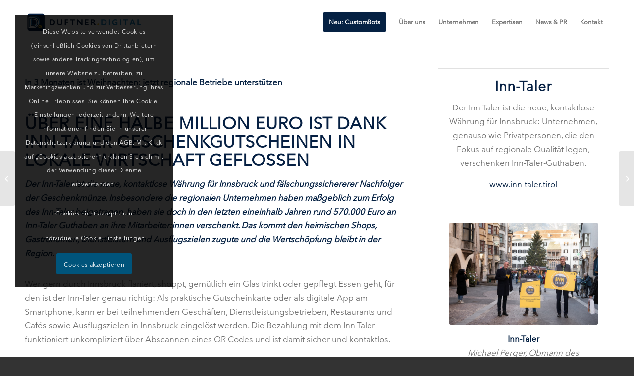

--- FILE ---
content_type: text/html; charset=UTF-8
request_url: https://www.duftner.digital/570-000-euro-durch-inn-taler-geschenkgutscheine-in-lokale-wertschopfungskette/
body_size: 28319
content:
<!DOCTYPE html>
<html lang="de-DE" class="html_stretched responsive av-preloader-disabled  html_header_top html_logo_left html_main_nav_header html_menu_right html_slim html_header_sticky html_header_shrinking_disabled html_mobile_menu_phone html_header_searchicon_disabled html_content_align_center html_header_unstick_top_disabled html_header_stretch_disabled html_minimal_header html_av-overlay-side html_av-overlay-side-classic html_24 html_av-submenu-noclone html_entry_id_6972 av-cookies-consent-show-message-bar av-cookies-cookie-consent-enabled av-cookies-can-opt-out av-cookies-user-needs-accept-button avia-cookie-reload-accept avia-cookie-check-browser-settings av-no-preview av-default-lightbox html_text_menu_active av-mobile-menu-switch-default">
<head>
<meta charset="UTF-8" />


<!-- mobile setting -->
<meta name="viewport" content="width=device-width, initial-scale=1">

<!-- Scripts/CSS and wp_head hook -->
<meta name='robots' content='index, follow, max-image-preview:large, max-snippet:-1, max-video-preview:-1' />
	<style>img:is([sizes="auto" i], [sizes^="auto," i]) { contain-intrinsic-size: 3000px 1500px }</style>
	
				<script type='text/javascript'>

				function avia_cookie_check_sessionStorage()
				{
					//	FF throws error when all cookies blocked !!
					var sessionBlocked = false;
					try
					{
						var test = sessionStorage.getItem( 'aviaCookieRefused' ) != null;
					}
					catch(e)
					{
						sessionBlocked = true;
					}

					var aviaCookieRefused = ! sessionBlocked ? sessionStorage.getItem( 'aviaCookieRefused' ) : null;

					var html = document.getElementsByTagName('html')[0];

					/**
					 * Set a class to avoid calls to sessionStorage
					 */
					if( sessionBlocked || aviaCookieRefused )
					{
						if( html.className.indexOf('av-cookies-session-refused') < 0 )
						{
							html.className += ' av-cookies-session-refused';
						}
					}

					if( sessionBlocked || aviaCookieRefused || document.cookie.match(/aviaCookieConsent/) )
					{
						if( html.className.indexOf('av-cookies-user-silent-accept') >= 0 )
						{
							 html.className = html.className.replace(/\bav-cookies-user-silent-accept\b/g, '');
						}
					}
				}

				avia_cookie_check_sessionStorage();

			</script>
			
	<!-- This site is optimized with the Yoast SEO plugin v26.7 - https://yoast.com/wordpress/plugins/seo/ -->
	<title>Über eine halbe Million Euro ist dank Inn-Taler Geschenkgutscheinen in lokale Wirtschaft geflossen &#187; duftner.digital</title>
	<meta name="description" content="Mobil, digital und zu 100% made in Tirol: Die Pädagog*innen und Schüler*innen des Schigymnasiums Stams haben die neue LÖRNING-App im Einsatz." />
	<link rel="canonical" href="https://www.duftner.digital/570-000-euro-durch-inn-taler-geschenkgutscheine-in-lokale-wertschopfungskette/" />
	<meta property="og:locale" content="de_DE" />
	<meta property="og:type" content="article" />
	<meta property="og:title" content="Über eine halbe Million Euro ist dank Inn-Taler Geschenkgutscheinen in lokale Wirtschaft geflossen &#187; duftner.digital" />
	<meta property="og:description" content="Mobil, digital und zu 100% made in Tirol: Die Pädagog*innen und Schüler*innen des Schigymnasiums Stams haben die neue LÖRNING-App im Einsatz." />
	<meta property="og:url" content="https://www.duftner.digital/570-000-euro-durch-inn-taler-geschenkgutscheine-in-lokale-wertschopfungskette/" />
	<meta property="og:site_name" content="duftner.digital" />
	<meta property="article:published_time" content="2022-09-20T08:26:52+00:00" />
	<meta property="article:modified_time" content="2022-09-20T09:46:34+00:00" />
	<meta property="og:image" content="https://www.duftner.digital/wp-content/uploads/2020/09/Digital-lernen.jpg" />
	<meta property="og:image:width" content="1772" />
	<meta property="og:image:height" content="1181" />
	<meta property="og:image:type" content="image/jpeg" />
	<meta name="author" content="viktor" />
	<meta name="twitter:card" content="summary_large_image" />
	<meta name="twitter:creator" content="@DuftnerDigital" />
	<meta name="twitter:site" content="@DuftnerDigital" />
	<meta name="twitter:label1" content="Verfasst von" />
	<meta name="twitter:data1" content="viktor" />
	<meta name="twitter:label2" content="Geschätzte Lesezeit" />
	<meta name="twitter:data2" content="10 Minuten" />
	<script type="application/ld+json" class="yoast-schema-graph">{"@context":"https://schema.org","@graph":[{"@type":"Article","@id":"https://www.duftner.digital/570-000-euro-durch-inn-taler-geschenkgutscheine-in-lokale-wertschopfungskette/#article","isPartOf":{"@id":"https://www.duftner.digital/570-000-euro-durch-inn-taler-geschenkgutscheine-in-lokale-wertschopfungskette/"},"author":{"name":"viktor","@id":"https://www.duftner.digital/#/schema/person/70248931047896954d436b14d3ae9e8d"},"headline":"Über eine halbe Million Euro ist dank Inn-Taler Geschenkgutscheinen in lokale Wirtschaft geflossen","datePublished":"2022-09-20T08:26:52+00:00","dateModified":"2022-09-20T09:46:34+00:00","mainEntityOfPage":{"@id":"https://www.duftner.digital/570-000-euro-durch-inn-taler-geschenkgutscheine-in-lokale-wertschopfungskette/"},"wordCount":3303,"commentCount":0,"image":{"@id":"https://www.duftner.digital/570-000-euro-durch-inn-taler-geschenkgutscheine-in-lokale-wertschopfungskette/#primaryimage"},"thumbnailUrl":"https://www.duftner.digital/wp-content/uploads/2022/09/inntaler010_CR-Inn-Taler_Franz-Oss_inInnsbruck.jpg","articleSection":["Duftner &amp; Partner","Institute of Microtraining","M-Pulso"],"inLanguage":"de","potentialAction":[{"@type":"CommentAction","name":"Comment","target":["https://www.duftner.digital/570-000-euro-durch-inn-taler-geschenkgutscheine-in-lokale-wertschopfungskette/#respond"]}]},{"@type":"WebPage","@id":"https://www.duftner.digital/570-000-euro-durch-inn-taler-geschenkgutscheine-in-lokale-wertschopfungskette/","url":"https://www.duftner.digital/570-000-euro-durch-inn-taler-geschenkgutscheine-in-lokale-wertschopfungskette/","name":"Über eine halbe Million Euro ist dank Inn-Taler Geschenkgutscheinen in lokale Wirtschaft geflossen &#187; duftner.digital","isPartOf":{"@id":"https://www.duftner.digital/#website"},"primaryImageOfPage":{"@id":"https://www.duftner.digital/570-000-euro-durch-inn-taler-geschenkgutscheine-in-lokale-wertschopfungskette/#primaryimage"},"image":{"@id":"https://www.duftner.digital/570-000-euro-durch-inn-taler-geschenkgutscheine-in-lokale-wertschopfungskette/#primaryimage"},"thumbnailUrl":"https://www.duftner.digital/wp-content/uploads/2022/09/inntaler010_CR-Inn-Taler_Franz-Oss_inInnsbruck.jpg","datePublished":"2022-09-20T08:26:52+00:00","dateModified":"2022-09-20T09:46:34+00:00","author":{"@id":"https://www.duftner.digital/#/schema/person/70248931047896954d436b14d3ae9e8d"},"description":"Mobil, digital und zu 100% made in Tirol: Die Pädagog*innen und Schüler*innen des Schigymnasiums Stams haben die neue LÖRNING-App im Einsatz.","breadcrumb":{"@id":"https://www.duftner.digital/570-000-euro-durch-inn-taler-geschenkgutscheine-in-lokale-wertschopfungskette/#breadcrumb"},"inLanguage":"de","potentialAction":[{"@type":"ReadAction","target":["https://www.duftner.digital/570-000-euro-durch-inn-taler-geschenkgutscheine-in-lokale-wertschopfungskette/"]}]},{"@type":"ImageObject","inLanguage":"de","@id":"https://www.duftner.digital/570-000-euro-durch-inn-taler-geschenkgutscheine-in-lokale-wertschopfungskette/#primaryimage","url":"https://www.duftner.digital/wp-content/uploads/2022/09/inntaler010_CR-Inn-Taler_Franz-Oss_inInnsbruck.jpg","contentUrl":"https://www.duftner.digital/wp-content/uploads/2022/09/inntaler010_CR-Inn-Taler_Franz-Oss_inInnsbruck.jpg","width":2475,"height":1695,"caption":"Michael Perger, Obmann des Innsbrucker Zentrumsvereins, Patrick Pixner, Geschäftsführer der Inn-Taler GmbH und Johannes Haid, Vorstand der Hypo Tirol Bank freuen sich über die Erfolgsgeschichte Inn-Taler und darüber, dass viele Firmen zu Weihnachten Inn-Taler an die Belegschaft verschenken."},{"@type":"BreadcrumbList","@id":"https://www.duftner.digital/570-000-euro-durch-inn-taler-geschenkgutscheine-in-lokale-wertschopfungskette/#breadcrumb","itemListElement":[{"@type":"ListItem","position":1,"name":"Startseite","item":"https://www.duftner.digital/"},{"@type":"ListItem","position":2,"name":"Über eine halbe Million Euro ist dank Inn-Taler Geschenkgutscheinen in lokale Wirtschaft geflossen"}]},{"@type":"WebSite","@id":"https://www.duftner.digital/#website","url":"https://www.duftner.digital/","name":"Duftner Digital","description":"Ihr Experte für Digitalisierung im Herzen Tirols","potentialAction":[{"@type":"SearchAction","target":{"@type":"EntryPoint","urlTemplate":"https://www.duftner.digital/?s={search_term_string}"},"query-input":{"@type":"PropertyValueSpecification","valueRequired":true,"valueName":"search_term_string"}}],"inLanguage":"de"},{"@type":"Person","@id":"https://www.duftner.digital/#/schema/person/70248931047896954d436b14d3ae9e8d","name":"viktor","image":{"@type":"ImageObject","inLanguage":"de","@id":"https://www.duftner.digital/#/schema/person/image/","url":"https://secure.gravatar.com/avatar/771f6dc083ac1d55fd5724ffee4c54859d3605e60468c509a1972977f5eb38d3?s=96&d=mm&r=g","contentUrl":"https://secure.gravatar.com/avatar/771f6dc083ac1d55fd5724ffee4c54859d3605e60468c509a1972977f5eb38d3?s=96&d=mm&r=g","caption":"viktor"}}]}</script>
	<!-- / Yoast SEO plugin. -->


<link rel="alternate" type="application/rss+xml" title="duftner.digital &raquo; Feed" href="https://www.duftner.digital/feed/" />
<link rel="alternate" type="application/rss+xml" title="duftner.digital &raquo; Kommentar-Feed" href="https://www.duftner.digital/comments/feed/" />
<link rel="alternate" type="application/rss+xml" title="duftner.digital &raquo; Über eine halbe Million Euro ist dank Inn-Taler Geschenkgutscheinen in lokale Wirtschaft geflossen-Kommentar-Feed" href="https://www.duftner.digital/570-000-euro-durch-inn-taler-geschenkgutscheine-in-lokale-wertschopfungskette/feed/" />
<script type="text/javascript">
/* <![CDATA[ */
window._wpemojiSettings = {"baseUrl":"https:\/\/s.w.org\/images\/core\/emoji\/16.0.1\/72x72\/","ext":".png","svgUrl":"https:\/\/s.w.org\/images\/core\/emoji\/16.0.1\/svg\/","svgExt":".svg","source":{"concatemoji":"https:\/\/www.duftner.digital\/wp-includes\/js\/wp-emoji-release.min.js?ver=6.8.3"}};
/*! This file is auto-generated */
!function(s,n){var o,i,e;function c(e){try{var t={supportTests:e,timestamp:(new Date).valueOf()};sessionStorage.setItem(o,JSON.stringify(t))}catch(e){}}function p(e,t,n){e.clearRect(0,0,e.canvas.width,e.canvas.height),e.fillText(t,0,0);var t=new Uint32Array(e.getImageData(0,0,e.canvas.width,e.canvas.height).data),a=(e.clearRect(0,0,e.canvas.width,e.canvas.height),e.fillText(n,0,0),new Uint32Array(e.getImageData(0,0,e.canvas.width,e.canvas.height).data));return t.every(function(e,t){return e===a[t]})}function u(e,t){e.clearRect(0,0,e.canvas.width,e.canvas.height),e.fillText(t,0,0);for(var n=e.getImageData(16,16,1,1),a=0;a<n.data.length;a++)if(0!==n.data[a])return!1;return!0}function f(e,t,n,a){switch(t){case"flag":return n(e,"\ud83c\udff3\ufe0f\u200d\u26a7\ufe0f","\ud83c\udff3\ufe0f\u200b\u26a7\ufe0f")?!1:!n(e,"\ud83c\udde8\ud83c\uddf6","\ud83c\udde8\u200b\ud83c\uddf6")&&!n(e,"\ud83c\udff4\udb40\udc67\udb40\udc62\udb40\udc65\udb40\udc6e\udb40\udc67\udb40\udc7f","\ud83c\udff4\u200b\udb40\udc67\u200b\udb40\udc62\u200b\udb40\udc65\u200b\udb40\udc6e\u200b\udb40\udc67\u200b\udb40\udc7f");case"emoji":return!a(e,"\ud83e\udedf")}return!1}function g(e,t,n,a){var r="undefined"!=typeof WorkerGlobalScope&&self instanceof WorkerGlobalScope?new OffscreenCanvas(300,150):s.createElement("canvas"),o=r.getContext("2d",{willReadFrequently:!0}),i=(o.textBaseline="top",o.font="600 32px Arial",{});return e.forEach(function(e){i[e]=t(o,e,n,a)}),i}function t(e){var t=s.createElement("script");t.src=e,t.defer=!0,s.head.appendChild(t)}"undefined"!=typeof Promise&&(o="wpEmojiSettingsSupports",i=["flag","emoji"],n.supports={everything:!0,everythingExceptFlag:!0},e=new Promise(function(e){s.addEventListener("DOMContentLoaded",e,{once:!0})}),new Promise(function(t){var n=function(){try{var e=JSON.parse(sessionStorage.getItem(o));if("object"==typeof e&&"number"==typeof e.timestamp&&(new Date).valueOf()<e.timestamp+604800&&"object"==typeof e.supportTests)return e.supportTests}catch(e){}return null}();if(!n){if("undefined"!=typeof Worker&&"undefined"!=typeof OffscreenCanvas&&"undefined"!=typeof URL&&URL.createObjectURL&&"undefined"!=typeof Blob)try{var e="postMessage("+g.toString()+"("+[JSON.stringify(i),f.toString(),p.toString(),u.toString()].join(",")+"));",a=new Blob([e],{type:"text/javascript"}),r=new Worker(URL.createObjectURL(a),{name:"wpTestEmojiSupports"});return void(r.onmessage=function(e){c(n=e.data),r.terminate(),t(n)})}catch(e){}c(n=g(i,f,p,u))}t(n)}).then(function(e){for(var t in e)n.supports[t]=e[t],n.supports.everything=n.supports.everything&&n.supports[t],"flag"!==t&&(n.supports.everythingExceptFlag=n.supports.everythingExceptFlag&&n.supports[t]);n.supports.everythingExceptFlag=n.supports.everythingExceptFlag&&!n.supports.flag,n.DOMReady=!1,n.readyCallback=function(){n.DOMReady=!0}}).then(function(){return e}).then(function(){var e;n.supports.everything||(n.readyCallback(),(e=n.source||{}).concatemoji?t(e.concatemoji):e.wpemoji&&e.twemoji&&(t(e.twemoji),t(e.wpemoji)))}))}((window,document),window._wpemojiSettings);
/* ]]> */
</script>
<style id='wp-emoji-styles-inline-css' type='text/css'>

	img.wp-smiley, img.emoji {
		display: inline !important;
		border: none !important;
		box-shadow: none !important;
		height: 1em !important;
		width: 1em !important;
		margin: 0 0.07em !important;
		vertical-align: -0.1em !important;
		background: none !important;
		padding: 0 !important;
	}
</style>
<link rel='stylesheet' id='wp-block-library-css' href='https://www.duftner.digital/wp-includes/css/dist/block-library/style.min.css?ver=6.8.3' type='text/css' media='all' />
<link rel='stylesheet' id='enfold-custom-block-css-css' href='https://www.duftner.digital/wp-content/themes/enfold/wp-blocks/src/textblock/style.css?ver=7.1.2' type='text/css' media='all' />
<style id='global-styles-inline-css' type='text/css'>
:root{--wp--preset--aspect-ratio--square: 1;--wp--preset--aspect-ratio--4-3: 4/3;--wp--preset--aspect-ratio--3-4: 3/4;--wp--preset--aspect-ratio--3-2: 3/2;--wp--preset--aspect-ratio--2-3: 2/3;--wp--preset--aspect-ratio--16-9: 16/9;--wp--preset--aspect-ratio--9-16: 9/16;--wp--preset--color--black: #000000;--wp--preset--color--cyan-bluish-gray: #abb8c3;--wp--preset--color--white: #ffffff;--wp--preset--color--pale-pink: #f78da7;--wp--preset--color--vivid-red: #cf2e2e;--wp--preset--color--luminous-vivid-orange: #ff6900;--wp--preset--color--luminous-vivid-amber: #fcb900;--wp--preset--color--light-green-cyan: #7bdcb5;--wp--preset--color--vivid-green-cyan: #00d084;--wp--preset--color--pale-cyan-blue: #8ed1fc;--wp--preset--color--vivid-cyan-blue: #0693e3;--wp--preset--color--vivid-purple: #9b51e0;--wp--preset--color--metallic-red: #b02b2c;--wp--preset--color--maximum-yellow-red: #edae44;--wp--preset--color--yellow-sun: #eeee22;--wp--preset--color--palm-leaf: #83a846;--wp--preset--color--aero: #7bb0e7;--wp--preset--color--old-lavender: #745f7e;--wp--preset--color--steel-teal: #5f8789;--wp--preset--color--raspberry-pink: #d65799;--wp--preset--color--medium-turquoise: #4ecac2;--wp--preset--gradient--vivid-cyan-blue-to-vivid-purple: linear-gradient(135deg,rgba(6,147,227,1) 0%,rgb(155,81,224) 100%);--wp--preset--gradient--light-green-cyan-to-vivid-green-cyan: linear-gradient(135deg,rgb(122,220,180) 0%,rgb(0,208,130) 100%);--wp--preset--gradient--luminous-vivid-amber-to-luminous-vivid-orange: linear-gradient(135deg,rgba(252,185,0,1) 0%,rgba(255,105,0,1) 100%);--wp--preset--gradient--luminous-vivid-orange-to-vivid-red: linear-gradient(135deg,rgba(255,105,0,1) 0%,rgb(207,46,46) 100%);--wp--preset--gradient--very-light-gray-to-cyan-bluish-gray: linear-gradient(135deg,rgb(238,238,238) 0%,rgb(169,184,195) 100%);--wp--preset--gradient--cool-to-warm-spectrum: linear-gradient(135deg,rgb(74,234,220) 0%,rgb(151,120,209) 20%,rgb(207,42,186) 40%,rgb(238,44,130) 60%,rgb(251,105,98) 80%,rgb(254,248,76) 100%);--wp--preset--gradient--blush-light-purple: linear-gradient(135deg,rgb(255,206,236) 0%,rgb(152,150,240) 100%);--wp--preset--gradient--blush-bordeaux: linear-gradient(135deg,rgb(254,205,165) 0%,rgb(254,45,45) 50%,rgb(107,0,62) 100%);--wp--preset--gradient--luminous-dusk: linear-gradient(135deg,rgb(255,203,112) 0%,rgb(199,81,192) 50%,rgb(65,88,208) 100%);--wp--preset--gradient--pale-ocean: linear-gradient(135deg,rgb(255,245,203) 0%,rgb(182,227,212) 50%,rgb(51,167,181) 100%);--wp--preset--gradient--electric-grass: linear-gradient(135deg,rgb(202,248,128) 0%,rgb(113,206,126) 100%);--wp--preset--gradient--midnight: linear-gradient(135deg,rgb(2,3,129) 0%,rgb(40,116,252) 100%);--wp--preset--font-size--small: 1rem;--wp--preset--font-size--medium: 1.125rem;--wp--preset--font-size--large: 1.75rem;--wp--preset--font-size--x-large: clamp(1.75rem, 3vw, 2.25rem);--wp--preset--spacing--20: 0.44rem;--wp--preset--spacing--30: 0.67rem;--wp--preset--spacing--40: 1rem;--wp--preset--spacing--50: 1.5rem;--wp--preset--spacing--60: 2.25rem;--wp--preset--spacing--70: 3.38rem;--wp--preset--spacing--80: 5.06rem;--wp--preset--shadow--natural: 6px 6px 9px rgba(0, 0, 0, 0.2);--wp--preset--shadow--deep: 12px 12px 50px rgba(0, 0, 0, 0.4);--wp--preset--shadow--sharp: 6px 6px 0px rgba(0, 0, 0, 0.2);--wp--preset--shadow--outlined: 6px 6px 0px -3px rgba(255, 255, 255, 1), 6px 6px rgba(0, 0, 0, 1);--wp--preset--shadow--crisp: 6px 6px 0px rgba(0, 0, 0, 1);}:root { --wp--style--global--content-size: 800px;--wp--style--global--wide-size: 1130px; }:where(body) { margin: 0; }.wp-site-blocks > .alignleft { float: left; margin-right: 2em; }.wp-site-blocks > .alignright { float: right; margin-left: 2em; }.wp-site-blocks > .aligncenter { justify-content: center; margin-left: auto; margin-right: auto; }:where(.is-layout-flex){gap: 0.5em;}:where(.is-layout-grid){gap: 0.5em;}.is-layout-flow > .alignleft{float: left;margin-inline-start: 0;margin-inline-end: 2em;}.is-layout-flow > .alignright{float: right;margin-inline-start: 2em;margin-inline-end: 0;}.is-layout-flow > .aligncenter{margin-left: auto !important;margin-right: auto !important;}.is-layout-constrained > .alignleft{float: left;margin-inline-start: 0;margin-inline-end: 2em;}.is-layout-constrained > .alignright{float: right;margin-inline-start: 2em;margin-inline-end: 0;}.is-layout-constrained > .aligncenter{margin-left: auto !important;margin-right: auto !important;}.is-layout-constrained > :where(:not(.alignleft):not(.alignright):not(.alignfull)){max-width: var(--wp--style--global--content-size);margin-left: auto !important;margin-right: auto !important;}.is-layout-constrained > .alignwide{max-width: var(--wp--style--global--wide-size);}body .is-layout-flex{display: flex;}.is-layout-flex{flex-wrap: wrap;align-items: center;}.is-layout-flex > :is(*, div){margin: 0;}body .is-layout-grid{display: grid;}.is-layout-grid > :is(*, div){margin: 0;}body{padding-top: 0px;padding-right: 0px;padding-bottom: 0px;padding-left: 0px;}a:where(:not(.wp-element-button)){text-decoration: underline;}:root :where(.wp-element-button, .wp-block-button__link){background-color: #32373c;border-width: 0;color: #fff;font-family: inherit;font-size: inherit;line-height: inherit;padding: calc(0.667em + 2px) calc(1.333em + 2px);text-decoration: none;}.has-black-color{color: var(--wp--preset--color--black) !important;}.has-cyan-bluish-gray-color{color: var(--wp--preset--color--cyan-bluish-gray) !important;}.has-white-color{color: var(--wp--preset--color--white) !important;}.has-pale-pink-color{color: var(--wp--preset--color--pale-pink) !important;}.has-vivid-red-color{color: var(--wp--preset--color--vivid-red) !important;}.has-luminous-vivid-orange-color{color: var(--wp--preset--color--luminous-vivid-orange) !important;}.has-luminous-vivid-amber-color{color: var(--wp--preset--color--luminous-vivid-amber) !important;}.has-light-green-cyan-color{color: var(--wp--preset--color--light-green-cyan) !important;}.has-vivid-green-cyan-color{color: var(--wp--preset--color--vivid-green-cyan) !important;}.has-pale-cyan-blue-color{color: var(--wp--preset--color--pale-cyan-blue) !important;}.has-vivid-cyan-blue-color{color: var(--wp--preset--color--vivid-cyan-blue) !important;}.has-vivid-purple-color{color: var(--wp--preset--color--vivid-purple) !important;}.has-metallic-red-color{color: var(--wp--preset--color--metallic-red) !important;}.has-maximum-yellow-red-color{color: var(--wp--preset--color--maximum-yellow-red) !important;}.has-yellow-sun-color{color: var(--wp--preset--color--yellow-sun) !important;}.has-palm-leaf-color{color: var(--wp--preset--color--palm-leaf) !important;}.has-aero-color{color: var(--wp--preset--color--aero) !important;}.has-old-lavender-color{color: var(--wp--preset--color--old-lavender) !important;}.has-steel-teal-color{color: var(--wp--preset--color--steel-teal) !important;}.has-raspberry-pink-color{color: var(--wp--preset--color--raspberry-pink) !important;}.has-medium-turquoise-color{color: var(--wp--preset--color--medium-turquoise) !important;}.has-black-background-color{background-color: var(--wp--preset--color--black) !important;}.has-cyan-bluish-gray-background-color{background-color: var(--wp--preset--color--cyan-bluish-gray) !important;}.has-white-background-color{background-color: var(--wp--preset--color--white) !important;}.has-pale-pink-background-color{background-color: var(--wp--preset--color--pale-pink) !important;}.has-vivid-red-background-color{background-color: var(--wp--preset--color--vivid-red) !important;}.has-luminous-vivid-orange-background-color{background-color: var(--wp--preset--color--luminous-vivid-orange) !important;}.has-luminous-vivid-amber-background-color{background-color: var(--wp--preset--color--luminous-vivid-amber) !important;}.has-light-green-cyan-background-color{background-color: var(--wp--preset--color--light-green-cyan) !important;}.has-vivid-green-cyan-background-color{background-color: var(--wp--preset--color--vivid-green-cyan) !important;}.has-pale-cyan-blue-background-color{background-color: var(--wp--preset--color--pale-cyan-blue) !important;}.has-vivid-cyan-blue-background-color{background-color: var(--wp--preset--color--vivid-cyan-blue) !important;}.has-vivid-purple-background-color{background-color: var(--wp--preset--color--vivid-purple) !important;}.has-metallic-red-background-color{background-color: var(--wp--preset--color--metallic-red) !important;}.has-maximum-yellow-red-background-color{background-color: var(--wp--preset--color--maximum-yellow-red) !important;}.has-yellow-sun-background-color{background-color: var(--wp--preset--color--yellow-sun) !important;}.has-palm-leaf-background-color{background-color: var(--wp--preset--color--palm-leaf) !important;}.has-aero-background-color{background-color: var(--wp--preset--color--aero) !important;}.has-old-lavender-background-color{background-color: var(--wp--preset--color--old-lavender) !important;}.has-steel-teal-background-color{background-color: var(--wp--preset--color--steel-teal) !important;}.has-raspberry-pink-background-color{background-color: var(--wp--preset--color--raspberry-pink) !important;}.has-medium-turquoise-background-color{background-color: var(--wp--preset--color--medium-turquoise) !important;}.has-black-border-color{border-color: var(--wp--preset--color--black) !important;}.has-cyan-bluish-gray-border-color{border-color: var(--wp--preset--color--cyan-bluish-gray) !important;}.has-white-border-color{border-color: var(--wp--preset--color--white) !important;}.has-pale-pink-border-color{border-color: var(--wp--preset--color--pale-pink) !important;}.has-vivid-red-border-color{border-color: var(--wp--preset--color--vivid-red) !important;}.has-luminous-vivid-orange-border-color{border-color: var(--wp--preset--color--luminous-vivid-orange) !important;}.has-luminous-vivid-amber-border-color{border-color: var(--wp--preset--color--luminous-vivid-amber) !important;}.has-light-green-cyan-border-color{border-color: var(--wp--preset--color--light-green-cyan) !important;}.has-vivid-green-cyan-border-color{border-color: var(--wp--preset--color--vivid-green-cyan) !important;}.has-pale-cyan-blue-border-color{border-color: var(--wp--preset--color--pale-cyan-blue) !important;}.has-vivid-cyan-blue-border-color{border-color: var(--wp--preset--color--vivid-cyan-blue) !important;}.has-vivid-purple-border-color{border-color: var(--wp--preset--color--vivid-purple) !important;}.has-metallic-red-border-color{border-color: var(--wp--preset--color--metallic-red) !important;}.has-maximum-yellow-red-border-color{border-color: var(--wp--preset--color--maximum-yellow-red) !important;}.has-yellow-sun-border-color{border-color: var(--wp--preset--color--yellow-sun) !important;}.has-palm-leaf-border-color{border-color: var(--wp--preset--color--palm-leaf) !important;}.has-aero-border-color{border-color: var(--wp--preset--color--aero) !important;}.has-old-lavender-border-color{border-color: var(--wp--preset--color--old-lavender) !important;}.has-steel-teal-border-color{border-color: var(--wp--preset--color--steel-teal) !important;}.has-raspberry-pink-border-color{border-color: var(--wp--preset--color--raspberry-pink) !important;}.has-medium-turquoise-border-color{border-color: var(--wp--preset--color--medium-turquoise) !important;}.has-vivid-cyan-blue-to-vivid-purple-gradient-background{background: var(--wp--preset--gradient--vivid-cyan-blue-to-vivid-purple) !important;}.has-light-green-cyan-to-vivid-green-cyan-gradient-background{background: var(--wp--preset--gradient--light-green-cyan-to-vivid-green-cyan) !important;}.has-luminous-vivid-amber-to-luminous-vivid-orange-gradient-background{background: var(--wp--preset--gradient--luminous-vivid-amber-to-luminous-vivid-orange) !important;}.has-luminous-vivid-orange-to-vivid-red-gradient-background{background: var(--wp--preset--gradient--luminous-vivid-orange-to-vivid-red) !important;}.has-very-light-gray-to-cyan-bluish-gray-gradient-background{background: var(--wp--preset--gradient--very-light-gray-to-cyan-bluish-gray) !important;}.has-cool-to-warm-spectrum-gradient-background{background: var(--wp--preset--gradient--cool-to-warm-spectrum) !important;}.has-blush-light-purple-gradient-background{background: var(--wp--preset--gradient--blush-light-purple) !important;}.has-blush-bordeaux-gradient-background{background: var(--wp--preset--gradient--blush-bordeaux) !important;}.has-luminous-dusk-gradient-background{background: var(--wp--preset--gradient--luminous-dusk) !important;}.has-pale-ocean-gradient-background{background: var(--wp--preset--gradient--pale-ocean) !important;}.has-electric-grass-gradient-background{background: var(--wp--preset--gradient--electric-grass) !important;}.has-midnight-gradient-background{background: var(--wp--preset--gradient--midnight) !important;}.has-small-font-size{font-size: var(--wp--preset--font-size--small) !important;}.has-medium-font-size{font-size: var(--wp--preset--font-size--medium) !important;}.has-large-font-size{font-size: var(--wp--preset--font-size--large) !important;}.has-x-large-font-size{font-size: var(--wp--preset--font-size--x-large) !important;}
:where(.wp-block-post-template.is-layout-flex){gap: 1.25em;}:where(.wp-block-post-template.is-layout-grid){gap: 1.25em;}
:where(.wp-block-columns.is-layout-flex){gap: 2em;}:where(.wp-block-columns.is-layout-grid){gap: 2em;}
:root :where(.wp-block-pullquote){font-size: 1.5em;line-height: 1.6;}
</style>
<link rel='stylesheet' id='contact-form-7-css' href='https://www.duftner.digital/wp-content/plugins/contact-form-7/includes/css/styles.css?ver=6.1.4' type='text/css' media='all' />
<link rel='stylesheet' id='wpml-legacy-dropdown-0-css' href='https://www.duftner.digital/wp-content/plugins/sitepress-multilingual-cms/templates/language-switchers/legacy-dropdown/style.min.css?ver=1' type='text/css' media='all' />
<style id='wpml-legacy-dropdown-0-inline-css' type='text/css'>
.wpml-ls-statics-shortcode_actions, .wpml-ls-statics-shortcode_actions .wpml-ls-sub-menu, .wpml-ls-statics-shortcode_actions a {border-color:#EEEEEE;}.wpml-ls-statics-shortcode_actions a, .wpml-ls-statics-shortcode_actions .wpml-ls-sub-menu a, .wpml-ls-statics-shortcode_actions .wpml-ls-sub-menu a:link, .wpml-ls-statics-shortcode_actions li:not(.wpml-ls-current-language) .wpml-ls-link, .wpml-ls-statics-shortcode_actions li:not(.wpml-ls-current-language) .wpml-ls-link:link {color:#444444;background-color:#ffffff;}.wpml-ls-statics-shortcode_actions .wpml-ls-sub-menu a:hover,.wpml-ls-statics-shortcode_actions .wpml-ls-sub-menu a:focus, .wpml-ls-statics-shortcode_actions .wpml-ls-sub-menu a:link:hover, .wpml-ls-statics-shortcode_actions .wpml-ls-sub-menu a:link:focus {color:#000000;background-color:#eeeeee;}.wpml-ls-statics-shortcode_actions .wpml-ls-current-language > a {color:#444444;background-color:#ffffff;}.wpml-ls-statics-shortcode_actions .wpml-ls-current-language:hover>a, .wpml-ls-statics-shortcode_actions .wpml-ls-current-language>a:focus {color:#000000;background-color:#eeeeee;}
#lang_sel img, #lang_sel_list img, #lang_sel_footer img { display: inline; }
</style>
<link rel='stylesheet' id='wppopups-base-css' href='https://www.duftner.digital/wp-content/plugins/wp-popups-lite/src/assets/css/wppopups-base.css?ver=2.2.0.3' type='text/css' media='all' />
<link rel='stylesheet' id='avia-merged-styles-css' href='https://www.duftner.digital/wp-content/uploads/dynamic_avia/avia-merged-styles-5074f80a280ccd1882e4512c574593bf---69671364c3dca.css' type='text/css' media='all' />
<link rel='stylesheet' id='avia-single-post-6972-css' href='https://www.duftner.digital/wp-content/uploads/dynamic_avia/avia_posts_css/post-6972.css?ver=ver-1768429443' type='text/css' media='all' />
<script type="text/javascript" src="https://www.duftner.digital/wp-includes/js/jquery/jquery.min.js?ver=3.7.1" id="jquery-core-js"></script>
<script type="text/javascript" src="https://www.duftner.digital/wp-includes/js/jquery/jquery-migrate.min.js?ver=3.4.1" id="jquery-migrate-js"></script>
<script type="text/javascript" src="https://www.duftner.digital/wp-content/plugins/sitepress-multilingual-cms/templates/language-switchers/legacy-dropdown/script.min.js?ver=1" id="wpml-legacy-dropdown-0-js"></script>
<script type="text/javascript" id="wpml-browser-redirect-js-extra">
/* <![CDATA[ */
var wpml_browser_redirect_params = {"pageLanguage":"de","languageUrls":{"de_de":"https:\/\/www.duftner.digital\/570-000-euro-durch-inn-taler-geschenkgutscheine-in-lokale-wertschopfungskette\/","de":"https:\/\/www.duftner.digital\/570-000-euro-durch-inn-taler-geschenkgutscheine-in-lokale-wertschopfungskette\/"},"cookie":{"name":"_icl_visitor_lang_js","domain":"www.duftner.digital","path":"\/","expiration":24}};
/* ]]> */
</script>
<script type="text/javascript" src="https://www.duftner.digital/wp-content/plugins/sitepress-multilingual-cms/dist/js/browser-redirect/app.js?ver=486900" id="wpml-browser-redirect-js"></script>
<script type="text/javascript" src="https://www.duftner.digital/wp-content/uploads/dynamic_avia/avia-head-scripts-dafce526d9955a6f2844e40d16ad2fed---69671364ca77c.js" id="avia-head-scripts-js"></script>
<link rel="https://api.w.org/" href="https://www.duftner.digital/wp-json/" /><link rel="alternate" title="JSON" type="application/json" href="https://www.duftner.digital/wp-json/wp/v2/posts/6972" /><link rel="EditURI" type="application/rsd+xml" title="RSD" href="https://www.duftner.digital/xmlrpc.php?rsd" />
<meta name="generator" content="WordPress 6.8.3" />
<link rel='shortlink' href='https://www.duftner.digital/?p=6972' />
<link rel="alternate" title="oEmbed (JSON)" type="application/json+oembed" href="https://www.duftner.digital/wp-json/oembed/1.0/embed?url=https%3A%2F%2Fwww.duftner.digital%2F570-000-euro-durch-inn-taler-geschenkgutscheine-in-lokale-wertschopfungskette%2F" />
<link rel="alternate" title="oEmbed (XML)" type="text/xml+oembed" href="https://www.duftner.digital/wp-json/oembed/1.0/embed?url=https%3A%2F%2Fwww.duftner.digital%2F570-000-euro-durch-inn-taler-geschenkgutscheine-in-lokale-wertschopfungskette%2F&#038;format=xml" />
<meta name="generator" content="WPML ver:4.8.6 stt:3;" />
<script type="text/javascript">
(function(url){
	if(/(?:Chrome\/26\.0\.1410\.63 Safari\/537\.31|WordfenceTestMonBot)/.test(navigator.userAgent)){ return; }
	var addEvent = function(evt, handler) {
		if (window.addEventListener) {
			document.addEventListener(evt, handler, false);
		} else if (window.attachEvent) {
			document.attachEvent('on' + evt, handler);
		}
	};
	var removeEvent = function(evt, handler) {
		if (window.removeEventListener) {
			document.removeEventListener(evt, handler, false);
		} else if (window.detachEvent) {
			document.detachEvent('on' + evt, handler);
		}
	};
	var evts = 'contextmenu dblclick drag dragend dragenter dragleave dragover dragstart drop keydown keypress keyup mousedown mousemove mouseout mouseover mouseup mousewheel scroll'.split(' ');
	var logHuman = function() {
		if (window.wfLogHumanRan) { return; }
		window.wfLogHumanRan = true;
		var wfscr = document.createElement('script');
		wfscr.type = 'text/javascript';
		wfscr.async = true;
		wfscr.src = url + '&r=' + Math.random();
		(document.getElementsByTagName('head')[0]||document.getElementsByTagName('body')[0]).appendChild(wfscr);
		for (var i = 0; i < evts.length; i++) {
			removeEvent(evts[i], logHuman);
		}
	};
	for (var i = 0; i < evts.length; i++) {
		addEvent(evts[i], logHuman);
	}
})('//www.duftner.digital/?wordfence_lh=1&hid=119E43E18FFF5290F2B3F5C5C1D26FD0');
</script>
<link rel="icon" href="https://www.duftner.digital/wp-content/uploads/2020/02/favicon-dd-2020.png" type="image/png">
<!--[if lt IE 9]><script src="https://www.duftner.digital/wp-content/themes/enfold/js/html5shiv.js"></script><![endif]--><link rel="profile" href="https://gmpg.org/xfn/11" />
<link rel="alternate" type="application/rss+xml" title="duftner.digital RSS2 Feed" href="https://www.duftner.digital/feed/" />
<link rel="pingback" href="https://www.duftner.digital/xmlrpc.php" />

<!-- To speed up the rendering and to display the site as fast as possible to the user we include some styles and scripts for above the fold content inline -->
<script type="text/javascript">'use strict';var avia_is_mobile=!1;if(/Android|webOS|iPhone|iPad|iPod|BlackBerry|IEMobile|Opera Mini/i.test(navigator.userAgent)&&'ontouchstart' in document.documentElement){avia_is_mobile=!0;document.documentElement.className+=' avia_mobile '}
else{document.documentElement.className+=' avia_desktop '};document.documentElement.className+=' js_active ';(function(){var e=['-webkit-','-moz-','-ms-',''],n='',o=!1,a=!1;for(var t in e){if(e[t]+'transform' in document.documentElement.style){o=!0;n=e[t]+'transform'};if(e[t]+'perspective' in document.documentElement.style){a=!0}};if(o){document.documentElement.className+=' avia_transform '};if(a){document.documentElement.className+=' avia_transform3d '};if(typeof document.getElementsByClassName=='function'&&typeof document.documentElement.getBoundingClientRect=='function'&&avia_is_mobile==!1){if(n&&window.innerHeight>0){setTimeout(function(){var e=0,o={},a=0,t=document.getElementsByClassName('av-parallax'),i=window.pageYOffset||document.documentElement.scrollTop;for(e=0;e<t.length;e++){t[e].style.top='0px';o=t[e].getBoundingClientRect();a=Math.ceil((window.innerHeight+i-o.top)*0.3);t[e].style[n]='translate(0px, '+a+'px)';t[e].style.top='auto';t[e].className+=' enabled-parallax '}},50)}}})();</script><link rel="icon" href="https://www.duftner.digital/wp-content/uploads/2020/02/cropped-favicon-dd-2020-32x32.png" sizes="32x32" />
<link rel="icon" href="https://www.duftner.digital/wp-content/uploads/2020/02/cropped-favicon-dd-2020-192x192.png" sizes="192x192" />
<link rel="apple-touch-icon" href="https://www.duftner.digital/wp-content/uploads/2020/02/cropped-favicon-dd-2020-180x180.png" />
<meta name="msapplication-TileImage" content="https://www.duftner.digital/wp-content/uploads/2020/02/cropped-favicon-dd-2020-270x270.png" />
		<style type="text/css" id="wp-custom-css">
			.avia-tooltip .inner_tooltip {
margin: 20px 25px !important;
}
.page-id-8950 header, .page-id-8950 footer
{
display: none !important;
}
.postid-8950 .avia-cookie-consent-wrap {
  display: none; 
}

.page-id-8974 header, .page-id-8974 footer
{
display: none !important;
}
.postid-8974 .avia-cookie-consent-wrap {
  display: none; 
}		</style>
		<style type="text/css">
		@font-face {font-family: 'entypo-fontello-enfold'; font-weight: normal; font-style: normal; font-display: auto;
		src: url('https://www.duftner.digital/wp-content/themes/enfold/config-templatebuilder/avia-template-builder/assets/fonts/entypo-fontello-enfold/entypo-fontello-enfold.woff2') format('woff2'),
		url('https://www.duftner.digital/wp-content/themes/enfold/config-templatebuilder/avia-template-builder/assets/fonts/entypo-fontello-enfold/entypo-fontello-enfold.woff') format('woff'),
		url('https://www.duftner.digital/wp-content/themes/enfold/config-templatebuilder/avia-template-builder/assets/fonts/entypo-fontello-enfold/entypo-fontello-enfold.ttf') format('truetype'),
		url('https://www.duftner.digital/wp-content/themes/enfold/config-templatebuilder/avia-template-builder/assets/fonts/entypo-fontello-enfold/entypo-fontello-enfold.svg#entypo-fontello-enfold') format('svg'),
		url('https://www.duftner.digital/wp-content/themes/enfold/config-templatebuilder/avia-template-builder/assets/fonts/entypo-fontello-enfold/entypo-fontello-enfold.eot'),
		url('https://www.duftner.digital/wp-content/themes/enfold/config-templatebuilder/avia-template-builder/assets/fonts/entypo-fontello-enfold/entypo-fontello-enfold.eot?#iefix') format('embedded-opentype');
		}

		#top .avia-font-entypo-fontello-enfold, body .avia-font-entypo-fontello-enfold, html body [data-av_iconfont='entypo-fontello-enfold']:before{ font-family: 'entypo-fontello-enfold'; }
		
		@font-face {font-family: 'entypo-fontello'; font-weight: normal; font-style: normal; font-display: auto;
		src: url('https://www.duftner.digital/wp-content/themes/enfold/config-templatebuilder/avia-template-builder/assets/fonts/entypo-fontello/entypo-fontello.woff2') format('woff2'),
		url('https://www.duftner.digital/wp-content/themes/enfold/config-templatebuilder/avia-template-builder/assets/fonts/entypo-fontello/entypo-fontello.woff') format('woff'),
		url('https://www.duftner.digital/wp-content/themes/enfold/config-templatebuilder/avia-template-builder/assets/fonts/entypo-fontello/entypo-fontello.ttf') format('truetype'),
		url('https://www.duftner.digital/wp-content/themes/enfold/config-templatebuilder/avia-template-builder/assets/fonts/entypo-fontello/entypo-fontello.svg#entypo-fontello') format('svg'),
		url('https://www.duftner.digital/wp-content/themes/enfold/config-templatebuilder/avia-template-builder/assets/fonts/entypo-fontello/entypo-fontello.eot'),
		url('https://www.duftner.digital/wp-content/themes/enfold/config-templatebuilder/avia-template-builder/assets/fonts/entypo-fontello/entypo-fontello.eot?#iefix') format('embedded-opentype');
		}

		#top .avia-font-entypo-fontello, body .avia-font-entypo-fontello, html body [data-av_iconfont='entypo-fontello']:before{ font-family: 'entypo-fontello'; }
		</style>

<!--
Debugging Info for Theme support: 

Theme: Enfold
Version: 7.1.2
Installed: enfold
AviaFramework Version: 5.6
AviaBuilder Version: 6.0
aviaElementManager Version: 1.0.1
ML:512-PU:45-PLA:19
WP:6.8.3
Compress: CSS:all theme files - JS:all theme files
Updates: enabled - token has changed and not verified
PLAu:18
-->
</head>

<body id="top" class="wp-singular post-template-default single single-post postid-6972 single-format-standard wp-theme-enfold stretched rtl_columns av-curtain-numeric avenir-next-lt-pro-custom avenir-next-lt-pro  post-type-post category-duftner-partner category-institute-of-microtraining category-m-pulso translation_priority-optional avia-responsive-images-support av-recaptcha-enabled av-google-badge-hide" itemscope="itemscope" itemtype="https://schema.org/WebPage" >

	
	<div id='wrap_all'>

	
<header id='header' class='all_colors header_color light_bg_color  av_header_top av_logo_left av_main_nav_header av_menu_right av_slim av_header_sticky av_header_shrinking_disabled av_header_stretch_disabled av_mobile_menu_phone av_header_searchicon_disabled av_header_unstick_top_disabled av_minimal_header av_bottom_nav_disabled  av_header_border_disabled' aria-label="Header" data-av_shrink_factor='50' role="banner" itemscope="itemscope" itemtype="https://schema.org/WPHeader" >

		<div  id='header_main' class='container_wrap container_wrap_logo'>

        <div class='container av-logo-container'><div class='inner-container'><span class='logo avia-standard-logo'><a href='https://www.duftner.digital/' class='' aria-label='website-logo-neu2020' title='website-logo-neu2020'><img src="https://www.duftner.digital/wp-content/uploads/2020/02/website-logo-neu2020.png" srcset="https://www.duftner.digital/wp-content/uploads/2020/02/website-logo-neu2020.png 800w, https://www.duftner.digital/wp-content/uploads/2020/02/website-logo-neu2020-300x113.png 300w, https://www.duftner.digital/wp-content/uploads/2020/02/website-logo-neu2020-768x288.png 768w, https://www.duftner.digital/wp-content/uploads/2020/02/website-logo-neu2020-705x264.png 705w" sizes="(max-width: 800px) 100vw, 800px" height="100" width="300" alt='duftner.digital' title='website-logo-neu2020' /></a></span><nav class='main_menu' data-selectname='Wähle eine Seite'  role="navigation" itemscope="itemscope" itemtype="https://schema.org/SiteNavigationElement" ><div class="avia-menu av-main-nav-wrap"><ul role="menu" class="menu av-main-nav" id="avia-menu"><li role="menuitem" id="menu-item-8473" class="menu-item menu-item-type-post_type menu-item-object-page av-menu-button av-menu-button-colored menu-item-top-level menu-item-top-level-1"><a href="https://www.duftner.digital/custombot/" itemprop="url" tabindex="0"><span class="avia-bullet"></span><span class="avia-menu-text">Neu: CustomBots</span><span class="avia-menu-fx"><span class="avia-arrow-wrap"><span class="avia-arrow"></span></span></span></a></li>
<li role="menuitem" id="menu-item-6221" class="menu-item menu-item-type-custom menu-item-object-custom menu-item-home menu-item-top-level menu-item-top-level-2"><a href="https://www.duftner.digital/#ueber" itemprop="url" tabindex="0"><span class="avia-bullet"></span><span class="avia-menu-text">Über uns</span><span class="avia-menu-fx"><span class="avia-arrow-wrap"><span class="avia-arrow"></span></span></span></a></li>
<li role="menuitem" id="menu-item-6222" class="menu-item menu-item-type-custom menu-item-object-custom menu-item-home menu-item-top-level menu-item-top-level-3"><a href="https://www.duftner.digital/#unternehmen" itemprop="url" tabindex="0"><span class="avia-bullet"></span><span class="avia-menu-text">Unternehmen</span><span class="avia-menu-fx"><span class="avia-arrow-wrap"><span class="avia-arrow"></span></span></span></a></li>
<li role="menuitem" id="menu-item-6223" class="menu-item menu-item-type-custom menu-item-object-custom menu-item-home menu-item-has-children menu-item-mega-parent  menu-item-top-level menu-item-top-level-4"><a href="https://www.duftner.digital/#expertisen" itemprop="url" tabindex="0"><span class="avia-bullet"></span><span class="avia-menu-text">Expertisen</span><span class="avia-menu-fx"><span class="avia-arrow-wrap"><span class="avia-arrow"></span></span></span></a>
<div class='avia_mega_div avia_mega6 twelve units'>

<ul class="sub-menu">
	<li role="menuitem" id="menu-item-6705" class="menu-item menu-item-type-custom menu-item-object-custom avia_mega_menu_columns_6 three units  avia_mega_menu_columns_first"><span class='mega_menu_title heading-color av-special-font'><a href='https://www.duftner.digital/digitale-expertise/#digitaleslernen'>Digitales Lernen</a></span></li>
	<li role="menuitem" id="menu-item-6706" class="menu-item menu-item-type-custom menu-item-object-custom avia_mega_menu_columns_6 three units "><span class='mega_menu_title heading-color av-special-font'><a href='https://www.duftner.digital/digitale-expertise/#content'>Content is King!</a></span></li>
	<li role="menuitem" id="menu-item-6709" class="menu-item menu-item-type-custom menu-item-object-custom avia_mega_menu_columns_6 three units "><span class='mega_menu_title heading-color av-special-font'><a href='https://www.duftner.digital/digitale-expertise/#training'>Training</a></span></li>
	<li role="menuitem" id="menu-item-6711" class="menu-item menu-item-type-custom menu-item-object-custom avia_mega_menu_columns_6 three units "><span class='mega_menu_title heading-color av-special-font'><a href='https://www.duftner.digital/digitale-expertise/#digitalsicher'>Digital aber sicher!</a></span></li>
	<li role="menuitem" id="menu-item-6713" class="menu-item menu-item-type-custom menu-item-object-custom avia_mega_menu_columns_6 three units "><span class='mega_menu_title heading-color av-special-font'><a href='https://www.duftner.digital/digitale-expertise/#software'>Software-Entwicklung</a></span></li>
	<li role="menuitem" id="menu-item-6715" class="menu-item menu-item-type-custom menu-item-object-custom avia_mega_menu_columns_6 three units avia_mega_menu_columns_last"><span class='mega_menu_title heading-color av-special-font'><a href='https://www.duftner.digital/digitale-expertise/#digitaletransformation'>Digitale Transformation</a></span></li>

</ul><ul class="sub-menu avia_mega_hr">
	<li role="menuitem" id="menu-item-6717" class="menu-item menu-item-type-custom menu-item-object-custom avia_mega_menu_columns_5 three units  avia_mega_menu_columns_first"><span class='mega_menu_title heading-color av-special-font'><a href='https://www.duftner.digital/digitale-expertise/#innovationen'>Innovationen &#038; Geschäftsentwicklung</a></span></li>
	<li role="menuitem" id="menu-item-6719" class="menu-item menu-item-type-custom menu-item-object-custom avia_mega_menu_columns_5 three units "><span class='mega_menu_title heading-color av-special-font'><a href='https://www.duftner.digital/digitale-expertise/#foerderungen'>Förderungen</a></span></li>
	<li role="menuitem" id="menu-item-6721" class="menu-item menu-item-type-custom menu-item-object-custom avia_mega_menu_columns_5 three units "><span class='mega_menu_title heading-color av-special-font'><a href='https://www.duftner.digital/digitale-expertise/#prozessoptimierung'>Prozessoptimierung</a></span></li>
	<li role="menuitem" id="menu-item-6723" class="menu-item menu-item-type-custom menu-item-object-custom avia_mega_menu_columns_5 three units "><span class='mega_menu_title heading-color av-special-font'><a href='https://www.duftner.digital/digitale-expertise/#recruitment'>Recruitment</a></span></li>
	<li role="menuitem" id="menu-item-6725" class="menu-item menu-item-type-custom menu-item-object-custom avia_mega_menu_columns_5 three units avia_mega_menu_columns_last"><span class='mega_menu_title heading-color av-special-font'><a href='https://www.duftner.digital/digitale-expertise/#individuell'>Individuelle Betreuung</a></span></li>
</ul>

</div>
</li>
<li role="menuitem" id="menu-item-6385" class="menu-item menu-item-type-post_type menu-item-object-page menu-item-top-level menu-item-top-level-5"><a title="presse" href="https://www.duftner.digital/presse/" itemprop="url" tabindex="0"><span class="avia-bullet"></span><span class="avia-menu-text">News &#038; PR</span><span class="avia-menu-fx"><span class="avia-arrow-wrap"><span class="avia-arrow"></span></span></span></a></li>
<li role="menuitem" id="menu-item-6726" class="menu-item menu-item-type-post_type menu-item-object-page menu-item-top-level menu-item-top-level-6"><a href="https://www.duftner.digital/kontakt/" itemprop="url" tabindex="0"><span class="avia-bullet"></span><span class="avia-menu-text">Kontakt</span><span class="avia-menu-fx"><span class="avia-arrow-wrap"><span class="avia-arrow"></span></span></span></a></li>
<li class='av-language-switch-item language_de avia_current_lang'><a href="https://www.duftner.digital/570-000-euro-durch-inn-taler-geschenkgutscheine-in-lokale-wertschopfungskette/"><span class='language_flag'><img title='Deutsch' src='https://www.duftner.digital/wp-content/plugins/sitepress-multilingual-cms/res/flags/de.png' /></span></a></li><li class="av-burger-menu-main menu-item-avia-special " role="menuitem">
	        			<a href="#" aria-label="Menü" aria-hidden="false">
							<span class="av-hamburger av-hamburger--spin av-js-hamburger">
								<span class="av-hamburger-box">
						          <span class="av-hamburger-inner"></span>
						          <strong>Menü</strong>
								</span>
							</span>
							<span class="avia_hidden_link_text">Menü</span>
						</a>
	        		   </li></ul></div></nav></div> </div> 
		<!-- end container_wrap-->
		</div>
<div id="avia_alternate_menu_container" style="display: none;"><nav class='main_menu' data-selectname='Wähle eine Seite'  role="navigation" itemscope="itemscope" itemtype="https://schema.org/SiteNavigationElement" ><div class="avia_alternate_menu av-main-nav-wrap"><ul id="avia_alternate_menu" class="menu av-main-nav"><li role="menuitem" id="menu-item-8510" class="menu-item menu-item-type-post_type menu-item-object-page av-menu-button av-menu-button-colored menu-item-top-level menu-item-top-level-1"><a href="https://www.duftner.digital/custombot/" itemprop="url" tabindex="0"><span class="avia-bullet"></span><span class="avia-menu-text">Neu: CustomBots</span><span class="avia-menu-fx"><span class="avia-arrow-wrap"><span class="avia-arrow"></span></span></span></a></li>
<li role="menuitem" id="menu-item-6697" class="menu-item menu-item-type-custom menu-item-object-custom menu-item-top-level menu-item-top-level-2"><a href="https://www.duftner.digital/homepage/#ueber" itemprop="url" tabindex="0"><span class="avia-bullet"></span><span class="avia-menu-text">Über uns</span><span class="avia-menu-fx"><span class="avia-arrow-wrap"><span class="avia-arrow"></span></span></span></a></li>
<li role="menuitem" id="menu-item-6698" class="menu-item menu-item-type-custom menu-item-object-custom menu-item-top-level menu-item-top-level-3"><a href="https://www.duftner.digital/homepage/#unternehmen" itemprop="url" tabindex="0"><span class="avia-bullet"></span><span class="avia-menu-text">Unternehmen</span><span class="avia-menu-fx"><span class="avia-arrow-wrap"><span class="avia-arrow"></span></span></span></a></li>
<li role="menuitem" id="menu-item-6701" class="menu-item menu-item-type-custom menu-item-object-custom menu-item-has-children menu-item-mega-parent  menu-item-top-level menu-item-top-level-4"><a href="https://www.duftner.digital/homepage/#expertisen-mobil" itemprop="url" tabindex="0"><span class="avia-bullet"></span><span class="avia-menu-text">Expertisen</span><span class="avia-menu-fx"><span class="avia-arrow-wrap"><span class="avia-arrow"></span></span></span></a>
<div class='avia_mega_div avia_mega6 twelve units'>

<ul class="sub-menu">
	<li role="menuitem" id="menu-item-6704" class="menu-item menu-item-type-custom menu-item-object-custom avia_mega_menu_columns_6 three units  avia_mega_menu_columns_first"><span class='mega_menu_title heading-color av-special-font'><a href='https://www.duftner.digital/digitale-expertise/#digitaleslernen'>Digitales Lernen</a></span></li>
	<li role="menuitem" id="menu-item-6707" class="menu-item menu-item-type-custom menu-item-object-custom avia_mega_menu_columns_6 three units "><span class='mega_menu_title heading-color av-special-font'><a href='https://www.duftner.digital/digitale-expertise/#content'>Content is King!</a></span></li>
	<li role="menuitem" id="menu-item-6708" class="menu-item menu-item-type-custom menu-item-object-custom avia_mega_menu_columns_6 three units "><span class='mega_menu_title heading-color av-special-font'><a href='https://www.duftner.digital/digitale-expertise/#training'>Training</a></span></li>
	<li role="menuitem" id="menu-item-6710" class="menu-item menu-item-type-custom menu-item-object-custom avia_mega_menu_columns_6 three units "><span class='mega_menu_title heading-color av-special-font'><a href='https://www.duftner.digital/digitale-expertise/#digitalsicher'>Digital aber sicher!</a></span></li>
	<li role="menuitem" id="menu-item-6712" class="menu-item menu-item-type-custom menu-item-object-custom avia_mega_menu_columns_6 three units "><span class='mega_menu_title heading-color av-special-font'><a href='https://www.duftner.digital/digitale-expertise/#software'>Software-Entwicklung</a></span></li>
	<li role="menuitem" id="menu-item-6714" class="menu-item menu-item-type-custom menu-item-object-custom avia_mega_menu_columns_6 three units avia_mega_menu_columns_last"><span class='mega_menu_title heading-color av-special-font'><a href='https://www.duftner.digital/digitale-expertise/#digitaletransformation'>Digitale Transformation</a></span></li>

</ul><ul class="sub-menu avia_mega_hr">
	<li role="menuitem" id="menu-item-6716" class="menu-item menu-item-type-custom menu-item-object-custom avia_mega_menu_columns_5 three units  avia_mega_menu_columns_first"><span class='mega_menu_title heading-color av-special-font'><a href='https://www.duftner.digital/digitale-expertise/#innovationen'>Innovationen &#038; Geschäftsentwicklung</a></span></li>
	<li role="menuitem" id="menu-item-6718" class="menu-item menu-item-type-custom menu-item-object-custom avia_mega_menu_columns_5 three units "><span class='mega_menu_title heading-color av-special-font'><a href='https://www.duftner.digital/digitale-expertise/#foerderungen'>Förderungen</a></span></li>
	<li role="menuitem" id="menu-item-6720" class="menu-item menu-item-type-custom menu-item-object-custom avia_mega_menu_columns_5 three units "><span class='mega_menu_title heading-color av-special-font'><a href='https://www.duftner.digital/digitale-expertise/#prozessoptimierung'>Prozessoptimierung</a></span></li>
	<li role="menuitem" id="menu-item-6722" class="menu-item menu-item-type-custom menu-item-object-custom avia_mega_menu_columns_5 three units "><span class='mega_menu_title heading-color av-special-font'><a href='https://www.duftner.digital/digitale-expertise/#recruitment'>Recruitment</a></span></li>
	<li role="menuitem" id="menu-item-6724" class="menu-item menu-item-type-custom menu-item-object-custom avia_mega_menu_columns_5 three units avia_mega_menu_columns_last"><span class='mega_menu_title heading-color av-special-font'><a href='https://www.duftner.digital/digitale-expertise/#individuell'>Individuelle Betreuung</a></span></li>
</ul>

</div>
</li>
<li role="menuitem" id="menu-item-6728" class="menu-item menu-item-type-post_type menu-item-object-page menu-item-top-level menu-item-top-level-5"><a href="https://www.duftner.digital/presse/" itemprop="url" tabindex="0"><span class="avia-bullet"></span><span class="avia-menu-text">News &#038; PR</span><span class="avia-menu-fx"><span class="avia-arrow-wrap"><span class="avia-arrow"></span></span></span></a></li>
<li role="menuitem" id="menu-item-6731" class="menu-item menu-item-type-post_type menu-item-object-page menu-item-top-level menu-item-top-level-6"><a href="https://www.duftner.digital/kontakt/" itemprop="url" tabindex="0"><span class="avia-bullet"></span><span class="avia-menu-text">Kontakt</span><span class="avia-menu-fx"><span class="avia-arrow-wrap"><span class="avia-arrow"></span></span></span></a></li>
</ul></div></nav></div><div class="header_bg"></div>
<!-- end header -->
</header>

	<div id='main' class='all_colors' data-scroll-offset='88'>

	<div   class='main_color container_wrap_first container_wrap fullsize'  ><div class='container av-section-cont-open' ><main  role="main" itemscope="itemscope" itemtype="https://schema.org/Blog"  class='template-page content  av-content-full alpha units'><div class='post-entry post-entry-type-page post-entry-6972'><div class='entry-content-wrapper clearfix'><div  class='flex_column av-e6z3gs-990fa924ee38883f0f7afcfe32db40b6 av_two_third  avia-builder-el-0  el_before_av_one_third  avia-builder-el-first  first flex_column_div av-zero-column-padding  '     ><section  class='av_textblock_section av-jrrhptrh-371219a82972e307e174ed7d2362b204 '   itemscope="itemscope" itemtype="https://schema.org/BlogPosting" itemprop="blogPost" ><div class='avia_textblock'  itemprop="text" ><p><strong><u>In 3 Monaten ist Weihnachten: jetzt regionale Betriebe unterstützen</u></strong></p>
<h1><strong>Über eine halbe Million Euro ist dank Inn-Taler </strong><strong>Geschenkgutscheinen in lokale Wirtschaft geflossen</strong></h1>
<p><em><strong>Der Inn-Taler ist die neue, kontaktlose Währung für Innsbruck und fälschungssichererer Nachfolger der Geschenkmünze. Insbesondere die regionalen Unternehmen haben maßgeblich zum Erfolg des Inn-Taler beigetragen, haben sie doch in den letzten eineinhalb Jahren rund 570.000 Euro an Inn-Taler Guthaben an ihre Mitarbeiter:innen verschenkt. Das kommt den heimischen Shops, Gastronomen, Dienstleistern und Ausflugszielen zugute und die Wertschöpfung bleibt in der Region.</strong></em></p>
</div></section>
<div  class='hr av-jskar3oh-3149b90fa8ec4c720fbf2812e19f0906 hr-invisible  avia-builder-el-2  el_after_av_textblock  el_before_av_textblock '><span class='hr-inner '><span class="hr-inner-style"></span></span></div>
<section  class='av_textblock_section av-jrrhptrh-22-865701c5ae35ad51084bd63c25c6a075 '   itemscope="itemscope" itemtype="https://schema.org/BlogPosting" itemprop="blogPost" ><div class='avia_textblock'  itemprop="text" ><p>Wer gern durch Innsbruck flaniert, shoppt, gemütlich ein Glas trinkt oder gepflegt Essen geht, für den ist der Inn-Taler genau richtig: Als praktische Gutscheinkarte oder als digitale App am Smartphone, kann er bei teilnehmenden Geschäften, Dienstleistungsbetrieben, Restaurants und Cafés sowie Ausflugszielen in Innsbruck eingelöst werden. Die Bezahlung mit dem Inn-Taler funktioniert unkompliziert über Abscannen eines QR Codes und ist damit sicher und kontaktlos.</p>
</div></section>
<div  class='hr av-jskar3oh-21-f1ff0949f9656adff8dc515d65bd75c9 hr-invisible  avia-builder-el-4  el_after_av_textblock  el_before_av_textblock '><span class='hr-inner '><span class="hr-inner-style"></span></span></div>
<section  class='av_textblock_section av-jrrhptrh-20-70d6ee47e04f491eba27f168a8f0385b '   itemscope="itemscope" itemtype="https://schema.org/BlogPosting" itemprop="blogPost" ><div class='avia_textblock'  itemprop="text" ><p><strong>570.000 Euro an Mitarbeitergeschenken: </strong></p>
<p>Viele namhafte Unternehmen, die Wert auf die Stärkung der heimischen Strukturen legen, schenkten ihrer Belegschaft statt Amazon-Gutscheinen &amp; Co. Inn-Taler Guthaben. Inn-Taler-Unternehmenskunden sind beispielsweise die IKB, das MCI®, die Wirtschaftskammer Tirol, die Stadt Innsbruck oder die Innsbrucker Sozialen Dienste, um nur ein paar wenige zu nennen. Auch viele mittelständische Unternehmen in Innsbruck und Tirol sowie Shops und Gastrobetriebe, die selbst Einlösepartner des Inn-Talers sind, schenkten Inn-Taler. So konnten zusätzlich zum Verkauf von Inn-Taler Gutscheinen an Endkunden insgesamt mittlerweile 570.000 Euro in Form von Mitarbeitergeschenken in den Inn-Taler Kreislauf integriert werden.</p>
</div></section>
<div  class='hr av-jskar3oh-19-ced54f585b030f080df9f5ba13ebdb9e hr-invisible  avia-builder-el-6  el_after_av_textblock  el_before_av_textblock '><span class='hr-inner '><span class="hr-inner-style"></span></span></div>
<section  class='av_textblock_section av-l8a06oui-84b9c27b9b1943aa13176cfb399f93e2 '   itemscope="itemscope" itemtype="https://schema.org/BlogPosting" itemprop="blogPost" ><div class='avia_textblock'  itemprop="text" ><p><strong>Perger: „Danke an alle Unternehmen, die lokale Wirtschaft unterstützen“</strong></p>
<p>„Ein großes Dankeschön allen Unternehmen, die mit dem Schenken von Inn-Taler Gutscheinen die lokale Wirtschaft und unsere Betriebe im Zentrum von Innsbruck unterstützen“, so Michael Perger, Vorstand des Zentrumsvereins. Patrick Pixner, Geschäftsführer der Inn-Taler GmbH, ergänzt: „Dieses Engagement seitens der Unternehmen bringt den Geschäften, Gastrobetrieben, Dienstleistern und Ausflugszielen von Innsbruck nicht nur direkte Einnahmen. Es ist auch ein Beitrag, den Inn-Taler immer mehr Menschen als Geschenkidee bekannt zu machen.“</p>
</div></section>
<div  class='hr av-jskar3oh-17-c760d68f985f8ecad1ae4420831347c3 hr-invisible  avia-builder-el-8  el_after_av_textblock  el_before_av_textblock '><span class='hr-inner '><span class="hr-inner-style"></span></span></div>
<section  class='av_textblock_section av-jrrhptrh-16-ce467decfc87147534b0d453a7eba6e2 '   itemscope="itemscope" itemtype="https://schema.org/BlogPosting" itemprop="blogPost" ><div class='avia_textblock'  itemprop="text" ><p><strong>Jetzt schon an Weihnachten denken</strong></p>
<p>Anlässe, Inn-Taler zu verschenken, gibt es viele. Ob Firmenjubiläum, Geburtstag, Wertschätzung in Form von Erfolgsprämien oder Weihnachten: Der Inn-Taler bringt Freude und eine tolle Möglichkeit, sich im Outdoor Shopping-Center Innsbruck Wünsche zu erfüllen. Inn-Taler können einerseits als haptische Gutscheinkarte verschenkt werden oder aber auch als Guthaben in der Inn-Taler App. So werden einerseits Plastik und Drucksorten gespart und andererseits haben die Beschenkten das Inn-Taler Guthaben am Smartphone immer mit dabei und kann es jederzeit einlösen. Für große Betriebe sind maßgeschneiderte Geschenklösungen möglich, wie zum Beispiel das Beladen von haptischen Inn-Taler Gutscheinkarten mit frei wählbarem Guthaben oder an das Unternehmen angepasste Drucksorten.</p>
</div></section>
<div  class='hr av-jskar3oh-15-6be465b43064a9d782818f944dd0946f hr-invisible  avia-builder-el-10  el_after_av_textblock  el_before_av_textblock '><span class='hr-inner '><span class="hr-inner-style"></span></span></div>
<section  class='av_textblock_section av-l8a07m44-7aa72b5fd97ea4a5527c261c53914296 '   itemscope="itemscope" itemtype="https://schema.org/BlogPosting" itemprop="blogPost" ><div class='avia_textblock'  itemprop="text" ><p><strong>Steuerlich attraktiv für Unternehmen</strong></p>
<p>Egal wie man Inn-Taler verschenken möchte: Die Inn-Taler GmbH mit Sitz in der Maria-Theresien-Straße in Innsbruck garantiert eine unkomplizierte, rasche Abwicklung aus einer Hand und stellt Unternehmen Inn-Taler Packages bereit, die auf deren Wünsche angepasst werden können. Inn-Taler-Gutscheine sind für Unternehmen auch steuerlich attraktiv. Bis zu 186 Euro können im Jahr pro Person steuerlich abgesetzt werden.</p>
</div></section>
<div  class='hr av-4mx0to-7415ec1b2c3b761773cdfbab012a815f hr-invisible  avia-builder-el-12  el_after_av_textblock  el_before_av_textblock '><span class='hr-inner '><span class="hr-inner-style"></span></span></div>
<section  class='av_textblock_section av-l89wbeed-76264aa2d8d7405ad403925c47aed096 '   itemscope="itemscope" itemtype="https://schema.org/BlogPosting" itemprop="blogPost" ><div class='avia_textblock'  itemprop="text" ><p><strong>340.000 Euro an Innsbrucker Betriebe retour geflossen</strong></p>
<p>Johannes Haid, Vorstandsmitglied der Hypo Tirol und Partner der neuen Gutscheinlösung ist vom Inn-Taler überzeugt: „Für uns als regionale Bank gilt, lokale Initiativen zu unterstützen, die ein gesundes Handeln und Wirtschaften in Tirol fördern und Wertschöpfung sowie Arbeitsplätze in der Region halten.“ In nur eineinhalb Jahren sind über 340.000 Euro an Inn-Taler-Gutscheinen zurück an die Inn-Taler Einlösebetriebe geflossen. Das ist ein Beitrag, um Frequenz nach Innsbruck zu bringen und Innsbruck als lebendige Stadt mit Atmosphäre zu erhalten.</p>
<p><strong><u> </u></strong></p>
<p><strong>Alle Infos zu den Inn-Taler Geschenkpackages für Unternehmen: </strong><a href="https://inn-taler.tirol/gutscheine-fuer-unternehmen/">https://inn-taler.tirol/gutscheine-fuer-unternehmen/</a></p>
</div></section>
<div  class='hr av-24n2d8-caa5266b4fc16d646a7fe8430751f9df hr-invisible  avia-builder-el-14  el_after_av_textblock  el_before_av_textblock '><span class='hr-inner '><span class="hr-inner-style"></span></span></div>
<section  class='av_textblock_section av-l89wbsm2-ea0dcb9309c1a180b138eea4498adc48 '   itemscope="itemscope" itemtype="https://schema.org/BlogPosting" itemprop="blogPost" ><div class='avia_textblock'  itemprop="text" ><p><em><u>Foto: Inn-Taler (©Inn-Taler GmbH, Franz Oss, honorarfrei)</u></em></p>
<p><em><u> </u></em></p>
<p><em>Bildtext: Michael Perger, Obmann des Innsbrucker Zentrumsvereins, Patrick Pixner, Geschäftsführer der Inn-Taler GmbH und Johannes Haid, Vorstand der Hypo Tirol Bank freuen sich über die Erfolgsgeschichte Inn-Taler und darüber, dass viele Firmen zu Weihnachten Inn-Taler an die Belegschaft verschenken. </em></p>
</div></section>
<div  class='hr av-jskar3oh-13-6e24996395426fc8ebf2cd1335ea157a hr-invisible  avia-builder-el-16  el_after_av_textblock  el_before_av_sidebar '><span class='hr-inner '><span class="hr-inner-style"></span></span></div>
<div  class='avia-builder-widget-area clearfix  avia-builder-el-17  el_after_av_hr  el_before_av_button_big  avia-builder-el-last '><div id="text-3" class="widget-odd widget-last widget-first widget-1 widget clearfix widget_text">			<div class="textwidget"><div class="shariff"><ul class="shariff-buttons theme-default orientation-horizontal buttonsize-medium"><li class="shariff-button facebook shariff-nocustomcolor" style="background-color:#4273c8"><a href="https://www.facebook.com/sharer/sharer.php?u=https%3A%2F%2Fwww.duftner.digital%2F570-000-euro-durch-inn-taler-geschenkgutscheine-in-lokale-wertschopfungskette%2F" title="Bei Facebook teilen" aria-label="Bei Facebook teilen" role="button" rel="nofollow" class="shariff-link" style="; background-color:#3b5998; color:#fff" target="_blank"><span class="shariff-icon" style=""><svg width="32px" height="20px" xmlns="http://www.w3.org/2000/svg" viewBox="0 0 18 32"><path fill="#3b5998" d="M17.1 0.2v4.7h-2.8q-1.5 0-2.1 0.6t-0.5 1.9v3.4h5.2l-0.7 5.3h-4.5v13.6h-5.5v-13.6h-4.5v-5.3h4.5v-3.9q0-3.3 1.9-5.2t5-1.8q2.6 0 4.1 0.2z"/></svg></span><span class="shariff-text">teilen</span>&nbsp;</a></li><li class="shariff-button twitter shariff-nocustomcolor" style="background-color:#595959"><a href="https://twitter.com/share?url=https%3A%2F%2Fwww.duftner.digital%2F570-000-euro-durch-inn-taler-geschenkgutscheine-in-lokale-wertschopfungskette%2F&text=%C3%9Cber%20eine%20halbe%20Million%20Euro%20ist%20dank%20Inn-Taler%20Geschenkgutscheinen%20in%20lokale%20Wirtschaft%20geflossen" title="Bei X teilen" aria-label="Bei X teilen" role="button" rel="noopener nofollow" class="shariff-link" style="; background-color:#000; color:#fff" target="_blank"><span class="shariff-icon" style=""><svg width="32px" height="20px" xmlns="http://www.w3.org/2000/svg" viewBox="0 0 24 24"><path fill="#000" d="M14.258 10.152L23.176 0h-2.113l-7.747 8.813L7.133 0H0l9.352 13.328L0 23.973h2.113l8.176-9.309 6.531 9.309h7.133zm-2.895 3.293l-.949-1.328L2.875 1.56h3.246l6.086 8.523.945 1.328 7.91 11.078h-3.246zm0 0"/></svg></span><span class="shariff-text">teilen</span>&nbsp;</a></li><li class="shariff-button xing shariff-nocustomcolor" style="background-color:#29888a"><a href="https://www.xing.com/spi/shares/new?url=https%3A%2F%2Fwww.duftner.digital%2F570-000-euro-durch-inn-taler-geschenkgutscheine-in-lokale-wertschopfungskette%2F" title="Bei XING teilen" aria-label="Bei XING teilen" role="button" rel="noopener nofollow" class="shariff-link" style="; background-color:#126567; color:#fff" target="_blank"><span class="shariff-icon" style=""><svg width="32px" height="20px" xmlns="http://www.w3.org/2000/svg" viewBox="0 0 25 32"><path fill="#126567" d="M10.7 11.9q-0.2 0.3-4.6 8.2-0.5 0.8-1.2 0.8h-4.3q-0.4 0-0.5-0.3t0-0.6l4.5-8q0 0 0 0l-2.9-5q-0.2-0.4 0-0.7 0.2-0.3 0.5-0.3h4.3q0.7 0 1.2 0.8zM25.1 0.4q0.2 0.3 0 0.7l-9.4 16.7 6 11q0.2 0.4 0 0.6-0.2 0.3-0.6 0.3h-4.3q-0.7 0-1.2-0.8l-6-11.1q0.3-0.6 9.5-16.8 0.4-0.8 1.2-0.8h4.3q0.4 0 0.5 0.3z"/></svg></span><span class="shariff-text">teilen</span>&nbsp;</a></li><li class="shariff-button linkedin shariff-nocustomcolor" style="background-color:#1488bf"><a href="https://www.linkedin.com/sharing/share-offsite/?url=https%3A%2F%2Fwww.duftner.digital%2F570-000-euro-durch-inn-taler-geschenkgutscheine-in-lokale-wertschopfungskette%2F" title="Bei LinkedIn teilen" aria-label="Bei LinkedIn teilen" role="button" rel="noopener nofollow" class="shariff-link" style="; background-color:#0077b5; color:#fff" target="_blank"><span class="shariff-icon" style=""><svg width="32px" height="20px" xmlns="http://www.w3.org/2000/svg" viewBox="0 0 27 32"><path fill="#0077b5" d="M6.2 11.2v17.7h-5.9v-17.7h5.9zM6.6 5.7q0 1.3-0.9 2.2t-2.4 0.9h0q-1.5 0-2.4-0.9t-0.9-2.2 0.9-2.2 2.4-0.9 2.4 0.9 0.9 2.2zM27.4 18.7v10.1h-5.9v-9.5q0-1.9-0.7-2.9t-2.3-1.1q-1.1 0-1.9 0.6t-1.2 1.5q-0.2 0.5-0.2 1.4v9.9h-5.9q0-7.1 0-11.6t0-5.3l0-0.9h5.9v2.6h0q0.4-0.6 0.7-1t1-0.9 1.6-0.8 2-0.3q3 0 4.9 2t1.9 6z"/></svg></span><span class="shariff-text">teilen</span>&nbsp;</a></li></ul></div>
</div>
		</div></div>
<div  class='avia-button-wrap avia-button-center  avia-builder-el-18  el_after_av_sidebar  el_before_av_hr '><a href='https://www.duftner.digital/wp-content/uploads/2022/09/Pressemitteilung-Inn-Taler-regional-1.zip' class='avia-color-theme-color-highlight avia-font-color-theme-color avia-button avia-button-fullwidth av-jskbwrs8-e789ef412e6aee9f5c87ca17b693ecd9 avia-icon_select-no avia-color-theme-color-highlight'  target="_blank"  rel="noopener noreferrer"  aria-label="Hier Pressetext (Word) und Fotos (JPG) downloaden"><span class='avia_iconbox_title' >Hier Pressetext (Word) und Fotos (JPG) downloaden</span><span class='avia_button_background avia-button avia-button-fullwidth avia-color-theme-color'></span></a></div>
<div  class='hr av-jskar3oh-12-2967b01717f622857af62cf8f3c329c4 hr-invisible  avia-builder-el-19  el_after_av_button_big  el_before_av_sidebar  avia-builder-el-first '><span class='hr-inner '><span class="hr-inner-style"></span></span></div>
<div  class='avia-builder-widget-area clearfix  avia-builder-el-20  el_after_av_hr  avia-builder-el-last '><div id="text-2" class="widget-odd widget-last widget-first widget-1 pressekontakt widget clearfix widget_text">			<div class="textwidget"><p align="center"><strong>Pressekontakt</strong><br />
<strong>duftner.digital</strong></p>
<p align="center">Mag. Mario Pfeiffer</p>
<p align="center">T.: +43 676 57 76 789</p>
<p align="center"><a href="mailto:mario@duftner.digital">mario@duftner.digital</a></p>
<p align="center"><a href="https://www.duftner.digital">www.duftner.digital</a></p>
</div>
		</div></div></div><div  class='flex_column av-bsq8rw-66dafdb241cc781006feb6607f658837 av_one_third  avia-builder-el-21  el_after_av_two_third  el_before_av_hr  flex_column_div  '     ><section  class='av_textblock_section av-jskaxwpg-bd4658b5446de61c171ef565bd5229cb '   itemscope="itemscope" itemtype="https://schema.org/BlogPosting" itemprop="blogPost" ><div class='avia_textblock'  itemprop="text" ><h2 style="text-align: center;"><strong>Inn-Taler</strong></h2>
<p style="text-align: center;">Der Inn-Taler ist die neue, kontaktlose Währung für Innsbruck: Unternehmen, genauso wie Privatpersonen, die den Fokus auf regionale Qualität legen, verschenken Inn-Taler-Guthaben.</p>
<p style="text-align: center;"><a href="https://inn-taler.tirol/">www.inn-taler.tirol</a></p>
</div></section>
<div  class='hr av-jskar3oh-11-5251fbacfbf39df0fc6cd3f3a3ca22b3 hr-invisible  avia-builder-el-23  el_after_av_textblock  el_before_av_image '><span class='hr-inner '><span class="hr-inner-style"></span></span></div>
<div  class='avia-image-container av-jrrhq8qi-ba11fb042e5580c40fbe8c3e86cb6889 av-styling- avia-align-center  avia-builder-el-24  el_after_av_hr  el_before_av_textblock '   itemprop="image" itemscope="itemscope" itemtype="https://schema.org/ImageObject" ><div class="avia-image-container-inner"><div class="avia-image-overlay-wrap"><img decoding="async" fetchpriority="high" class='wp-image-6977 avia-img-lazy-loading-not-6977 avia_image ' src="https://www.duftner.digital/wp-content/uploads/2022/09/inntaler010_CR-Inn-Taler_Franz-Oss_inInnsbruck-300x205.jpg" alt='Michael Perger, Obmann des Innsbrucker Zentrumsvereins, Patrick Pixner, Geschäftsführer der Inn-Taler GmbH und Johannes Haid, Vorstand der Hypo Tirol Bank freuen sich über die Erfolgsgeschichte Inn-Taler und darüber, dass viele Firmen zu Weihnachten Inn-Taler an die Belegschaft verschenken.' title='inntaler010_CR-Inn-Taler_Franz-Oss_inInnsbruck'  height="205" width="300"  itemprop="thumbnailUrl" srcset="https://www.duftner.digital/wp-content/uploads/2022/09/inntaler010_CR-Inn-Taler_Franz-Oss_inInnsbruck-300x205.jpg 300w, https://www.duftner.digital/wp-content/uploads/2022/09/inntaler010_CR-Inn-Taler_Franz-Oss_inInnsbruck-1030x705.jpg 1030w, https://www.duftner.digital/wp-content/uploads/2022/09/inntaler010_CR-Inn-Taler_Franz-Oss_inInnsbruck-768x526.jpg 768w, https://www.duftner.digital/wp-content/uploads/2022/09/inntaler010_CR-Inn-Taler_Franz-Oss_inInnsbruck-1536x1052.jpg 1536w, https://www.duftner.digital/wp-content/uploads/2022/09/inntaler010_CR-Inn-Taler_Franz-Oss_inInnsbruck-2048x1403.jpg 2048w, https://www.duftner.digital/wp-content/uploads/2022/09/inntaler010_CR-Inn-Taler_Franz-Oss_inInnsbruck-1500x1027.jpg 1500w, https://www.duftner.digital/wp-content/uploads/2022/09/inntaler010_CR-Inn-Taler_Franz-Oss_inInnsbruck-705x483.jpg 705w" sizes="(max-width: 300px) 100vw, 300px" /></div></div></div>
<section  class='av_textblock_section av-jskaxwpg-10-c33bbd7e37bb12df93cf981a7cf48970 '   itemscope="itemscope" itemtype="https://schema.org/BlogPosting" itemprop="blogPost" ><div class='avia_textblock'  itemprop="text" ><p style="text-align: center;"><strong>Inn-Taler<br />
</strong><em>Michael Perger, Obmann des Innsbrucker Zentrumsvereins, Patrick Pixner, Geschäftsführer der Inn-Taler GmbH und Johannes Haid, Vorstand der Hypo Tirol Bank freuen sich über die Erfolgsgeschichte Inn-Taler und darüber, dass viele Firmen zu Weihnachten Inn-Taler an die Belegschaft verschenken</em></p>
</div></section>
<section  class='av_textblock_section av-jskazmi5-e71f89a2db1185411f681448311d3f3d '   itemscope="itemscope" itemtype="https://schema.org/BlogPosting" itemprop="blogPost" ><div class='avia_textblock'  itemprop="text" ><blockquote>
<p><em><u>„</u></em>In nur eineinhalb Jahren sind über 340.000 Euro an Inn-Taler-Gutscheinen zurück an die Inn-Taler Akzeptanzbetriebe geflossen. Ein Beitrag, um Frequenz nach Innsbruck zu bringen und Innsbruck als lebendige Stadt mit Atmosphäre zu erhalten.“ Patrick Pixner, GF Inn-Taler GmbH</p>
</blockquote>
</div></section></div></p>
<div  class='hr av-jskar3oh-9-4f77f1a4dc647040fcadd1f2aebf38b2 hr-invisible  avia-builder-el-27  el_after_av_one_third  el_before_av_two_third '><span class='hr-inner '><span class="hr-inner-style"></span></span></div>
<div  class='flex_column av-3iganl-985d7e7b0dae34ed6fd942f0f51065f9 av_two_third  avia-builder-el-28  el_after_av_hr  el_before_av_one_third  first flex_column_div av-zero-column-padding  '     ><section  class='av_textblock_section av-kf2ex63a-82ef2f1bd47323b9ea7c9ffe3e2d6696 '   itemscope="itemscope" itemtype="https://schema.org/BlogPosting" itemprop="blogPost" ><div class='avia_textblock'  itemprop="text" ><h3>Pressetext (Word-Format) und Pressefotos (JPG-Format):</h3>
</div></section></div>
<div  class='flex_column av-3iganl-7-56f2ea95eb7fbcee395323c0b87c9ef8 av_one_third  avia-builder-el-30  el_after_av_two_third  el_before_av_two_third  flex_column_div av-zero-column-padding  '     ></div>
<div  class='flex_column av-3iganl-6-4f6251ec2091cdff7678506200490594 av_two_third  avia-builder-el-31  el_after_av_one_third  el_before_av_one_third  first flex_column_div av-zero-column-padding  column-top-margin'     ><div  class='avia-gallery av-kf2dyzka-6920276e66fff4d2d68e8af7a6c0b902 avia_animate_when_visible  avia-builder-el-32  avia-builder-el-no-sibling  avia_lazyload av-slideshow-ui av-loop-manual-endless av-control-hidden av-navigate-arrows av-navigate-dots hover-effect av-control-hidden avia-gallery-animate avia-gallery-1'  itemprop="image" itemscope="itemscope" itemtype="https://schema.org/ImageObject" ><meta itemprop="contentURL" content="https://www.duftner.digital/570-000-euro-durch-inn-taler-geschenkgutscheine-in-lokale-wertschopfungskette/"><div class='avia-gallery-big-wrapper'><a class='avia-gallery-big fakeLightbox lightbox avia-gallery-big-crop-thumb ' href="https://www.duftner.digital/wp-content/uploads/2022/09/inntaler010_CR-Inn-Taler_Franz-Oss_inInnsbruck-1030x705.jpg" data-srcset="https://www.duftner.digital/wp-content/uploads/2022/09/inntaler010_CR-Inn-Taler_Franz-Oss_inInnsbruck-1030x705.jpg 1030w, https://www.duftner.digital/wp-content/uploads/2022/09/inntaler010_CR-Inn-Taler_Franz-Oss_inInnsbruck-300x205.jpg 300w, https://www.duftner.digital/wp-content/uploads/2022/09/inntaler010_CR-Inn-Taler_Franz-Oss_inInnsbruck-768x526.jpg 768w, https://www.duftner.digital/wp-content/uploads/2022/09/inntaler010_CR-Inn-Taler_Franz-Oss_inInnsbruck-1536x1052.jpg 1536w, https://www.duftner.digital/wp-content/uploads/2022/09/inntaler010_CR-Inn-Taler_Franz-Oss_inInnsbruck-2048x1403.jpg 2048w, https://www.duftner.digital/wp-content/uploads/2022/09/inntaler010_CR-Inn-Taler_Franz-Oss_inInnsbruck-1500x1027.jpg 1500w, https://www.duftner.digital/wp-content/uploads/2022/09/inntaler010_CR-Inn-Taler_Franz-Oss_inInnsbruck-705x483.jpg 705w" data-sizes="(max-width: 1030px) 100vw, 1030px"  data-onclick='1' title='Michael Perger, Obmann des Innsbrucker Zentrumsvereins, Patrick Pixner, Geschäftsführer der Inn-Taler GmbH und Johannes Haid, Vorstand der Hypo Tirol Bank freuen sich über die Erfolgsgeschichte Inn-Taler und darüber, dass viele Firmen zu Weihnachten Inn-Taler an die Belegschaft verschenken. ' ><span class='avia-gallery-big-inner'  itemprop="thumbnailUrl" ><img decoding="async" fetchpriority="high" class="wp-image-6977 avia-img-lazy-loading-not-6977"  width="2048" height="1403" src="https://www.duftner.digital/wp-content/uploads/2022/09/inntaler010_CR-Inn-Taler_Franz-Oss_inInnsbruck-2048x1403.jpg" title='inntaler010_CR-Inn-Taler_Franz-Oss_inInnsbruck' alt='Michael Perger, Obmann des Innsbrucker Zentrumsvereins, Patrick Pixner, Geschäftsführer der Inn-Taler GmbH und Johannes Haid, Vorstand der Hypo Tirol Bank freuen sich über die Erfolgsgeschichte Inn-Taler und darüber, dass viele Firmen zu Weihnachten Inn-Taler an die Belegschaft verschenken.' srcset="https://www.duftner.digital/wp-content/uploads/2022/09/inntaler010_CR-Inn-Taler_Franz-Oss_inInnsbruck-2048x1403.jpg 2048w, https://www.duftner.digital/wp-content/uploads/2022/09/inntaler010_CR-Inn-Taler_Franz-Oss_inInnsbruck-300x205.jpg 300w, https://www.duftner.digital/wp-content/uploads/2022/09/inntaler010_CR-Inn-Taler_Franz-Oss_inInnsbruck-1030x705.jpg 1030w, https://www.duftner.digital/wp-content/uploads/2022/09/inntaler010_CR-Inn-Taler_Franz-Oss_inInnsbruck-768x526.jpg 768w, https://www.duftner.digital/wp-content/uploads/2022/09/inntaler010_CR-Inn-Taler_Franz-Oss_inInnsbruck-1536x1052.jpg 1536w, https://www.duftner.digital/wp-content/uploads/2022/09/inntaler010_CR-Inn-Taler_Franz-Oss_inInnsbruck-1500x1027.jpg 1500w, https://www.duftner.digital/wp-content/uploads/2022/09/inntaler010_CR-Inn-Taler_Franz-Oss_inInnsbruck-705x483.jpg 705w" sizes="(max-width: 2048px) 100vw, 2048px" /><span class='avia-gallery-caption'>Michael Perger, Obmann des Innsbrucker Zentrumsvereins, Patrick Pixner, Geschäftsführer der Inn-Taler GmbH und Johannes Haid, Vorstand der Hypo Tirol Bank freuen sich über die Erfolgsgeschichte Inn-Taler und darüber, dass viele Firmen zu Weihnachten Inn-Taler an die Belegschaft verschenken. </span></span></a></div><div class='avia-gallery-thumb'><a href="https://www.duftner.digital/wp-content/uploads/2022/09/inntaler010_CR-Inn-Taler_Franz-Oss_inInnsbruck-1030x705.jpg" data-srcset="https://www.duftner.digital/wp-content/uploads/2022/09/inntaler010_CR-Inn-Taler_Franz-Oss_inInnsbruck-1030x705.jpg 1030w, https://www.duftner.digital/wp-content/uploads/2022/09/inntaler010_CR-Inn-Taler_Franz-Oss_inInnsbruck-300x205.jpg 300w, https://www.duftner.digital/wp-content/uploads/2022/09/inntaler010_CR-Inn-Taler_Franz-Oss_inInnsbruck-768x526.jpg 768w, https://www.duftner.digital/wp-content/uploads/2022/09/inntaler010_CR-Inn-Taler_Franz-Oss_inInnsbruck-1536x1052.jpg 1536w, https://www.duftner.digital/wp-content/uploads/2022/09/inntaler010_CR-Inn-Taler_Franz-Oss_inInnsbruck-2048x1403.jpg 2048w, https://www.duftner.digital/wp-content/uploads/2022/09/inntaler010_CR-Inn-Taler_Franz-Oss_inInnsbruck-1500x1027.jpg 1500w, https://www.duftner.digital/wp-content/uploads/2022/09/inntaler010_CR-Inn-Taler_Franz-Oss_inInnsbruck-705x483.jpg 705w" data-sizes="(max-width: 1030px) 100vw, 1030px" data-rel='gallery-1' data-prev-img='https://www.duftner.digital/wp-content/uploads/2022/09/inntaler010_CR-Inn-Taler_Franz-Oss_inInnsbruck-2048x1403.jpg' class='first_thumb lightbox ' data-onclick='1' title='Michael Perger, Obmann des Innsbrucker Zentrumsvereins, Patrick Pixner, Geschäftsführer der Inn-Taler GmbH und Johannes Haid, Vorstand der Hypo Tirol Bank freuen sich über die Erfolgsgeschichte Inn-Taler und darüber, dass viele Firmen zu Weihnachten Inn-Taler an die Belegschaft verschenken. '  itemprop="thumbnailUrl"  ><img decoding="async" fetchpriority="high" class="wp-image-6977 avia-img-lazy-loading-not-6977"  data-avia-tooltip='Michael Perger, Obmann des Innsbrucker Zentrumsvereins, Patrick Pixner, Geschäftsführer der Inn-Taler GmbH und Johannes Haid, Vorstand der Hypo Tirol Bank freuen sich über die Erfolgsgeschichte Inn-Taler und darüber, dass viele Firmen zu Weihnachten Inn-Taler an die Belegschaft verschenken. ' src="https://www.duftner.digital/wp-content/uploads/2022/09/inntaler010_CR-Inn-Taler_Franz-Oss_inInnsbruck-300x205.jpg" width="300" height="205"  title='inntaler010_CR-Inn-Taler_Franz-Oss_inInnsbruck' alt='Michael Perger, Obmann des Innsbrucker Zentrumsvereins, Patrick Pixner, Geschäftsführer der Inn-Taler GmbH und Johannes Haid, Vorstand der Hypo Tirol Bank freuen sich über die Erfolgsgeschichte Inn-Taler und darüber, dass viele Firmen zu Weihnachten Inn-Taler an die Belegschaft verschenken.' srcset="https://www.duftner.digital/wp-content/uploads/2022/09/inntaler010_CR-Inn-Taler_Franz-Oss_inInnsbruck-300x205.jpg 300w, https://www.duftner.digital/wp-content/uploads/2022/09/inntaler010_CR-Inn-Taler_Franz-Oss_inInnsbruck-1030x705.jpg 1030w, https://www.duftner.digital/wp-content/uploads/2022/09/inntaler010_CR-Inn-Taler_Franz-Oss_inInnsbruck-768x526.jpg 768w, https://www.duftner.digital/wp-content/uploads/2022/09/inntaler010_CR-Inn-Taler_Franz-Oss_inInnsbruck-1536x1052.jpg 1536w, https://www.duftner.digital/wp-content/uploads/2022/09/inntaler010_CR-Inn-Taler_Franz-Oss_inInnsbruck-2048x1403.jpg 2048w, https://www.duftner.digital/wp-content/uploads/2022/09/inntaler010_CR-Inn-Taler_Franz-Oss_inInnsbruck-1500x1027.jpg 1500w, https://www.duftner.digital/wp-content/uploads/2022/09/inntaler010_CR-Inn-Taler_Franz-Oss_inInnsbruck-705x483.jpg 705w" sizes="(max-width: 300px) 100vw, 300px" /><div class='big-prev-fake'><img decoding="async" loading="lazy" class="wp-image-6977 avia-img-lazy-loading-6977"  width="2048" height="1403" src="https://www.duftner.digital/wp-content/uploads/2022/09/inntaler010_CR-Inn-Taler_Franz-Oss_inInnsbruck-2048x1403.jpg" title='inntaler010_CR-Inn-Taler_Franz-Oss_inInnsbruck' alt='Michael Perger, Obmann des Innsbrucker Zentrumsvereins, Patrick Pixner, Geschäftsführer der Inn-Taler GmbH und Johannes Haid, Vorstand der Hypo Tirol Bank freuen sich über die Erfolgsgeschichte Inn-Taler und darüber, dass viele Firmen zu Weihnachten Inn-Taler an die Belegschaft verschenken.' srcset="https://www.duftner.digital/wp-content/uploads/2022/09/inntaler010_CR-Inn-Taler_Franz-Oss_inInnsbruck-2048x1403.jpg 2048w, https://www.duftner.digital/wp-content/uploads/2022/09/inntaler010_CR-Inn-Taler_Franz-Oss_inInnsbruck-300x205.jpg 300w, https://www.duftner.digital/wp-content/uploads/2022/09/inntaler010_CR-Inn-Taler_Franz-Oss_inInnsbruck-1030x705.jpg 1030w, https://www.duftner.digital/wp-content/uploads/2022/09/inntaler010_CR-Inn-Taler_Franz-Oss_inInnsbruck-768x526.jpg 768w, https://www.duftner.digital/wp-content/uploads/2022/09/inntaler010_CR-Inn-Taler_Franz-Oss_inInnsbruck-1536x1052.jpg 1536w, https://www.duftner.digital/wp-content/uploads/2022/09/inntaler010_CR-Inn-Taler_Franz-Oss_inInnsbruck-1500x1027.jpg 1500w, https://www.duftner.digital/wp-content/uploads/2022/09/inntaler010_CR-Inn-Taler_Franz-Oss_inInnsbruck-705x483.jpg 705w" sizes="auto, (max-width: 2048px) 100vw, 2048px" /></div></a><a href="https://www.duftner.digital/wp-content/uploads/2022/09/INNtaler_Karten-Fächer_3er-1030x1030.png" data-srcset="https://www.duftner.digital/wp-content/uploads/2022/09/INNtaler_Karten-Fächer_3er-1030x1030.png 1030w, https://www.duftner.digital/wp-content/uploads/2022/09/INNtaler_Karten-Fächer_3er-300x300.png 300w, https://www.duftner.digital/wp-content/uploads/2022/09/INNtaler_Karten-Fächer_3er-250x250.png 250w, https://www.duftner.digital/wp-content/uploads/2022/09/INNtaler_Karten-Fächer_3er-768x768.png 768w, https://www.duftner.digital/wp-content/uploads/2022/09/INNtaler_Karten-Fächer_3er-36x36.png 36w, https://www.duftner.digital/wp-content/uploads/2022/09/INNtaler_Karten-Fächer_3er-180x180.png 180w, https://www.duftner.digital/wp-content/uploads/2022/09/INNtaler_Karten-Fächer_3er-705x705.png 705w, https://www.duftner.digital/wp-content/uploads/2022/09/INNtaler_Karten-Fächer_3er.png 1200w" data-sizes="(max-width: 1030px) 100vw, 1030px" data-rel='gallery-1' data-prev-img='https://www.duftner.digital/wp-content/uploads/2022/09/INNtaler_Karten-Fächer_3er.png' class='lightbox ' data-onclick='2' title='Inn-Taler sind NEU ab September in einer Stückelung von 25 Euro und 100 Euro zu haben. Großbestellungen können mit einem frei wählbaren Betrag beladen werden. '  itemprop="thumbnailUrl"  ><img decoding="async" fetchpriority="high" class="wp-image-6979 avia-img-lazy-loading-not-6979"  data-avia-tooltip='Inn-Taler sind NEU ab September in einer Stückelung von 25 Euro und 100 Euro zu haben. Großbestellungen können mit einem frei wählbaren Betrag beladen werden. ' src="https://www.duftner.digital/wp-content/uploads/2022/09/INNtaler_Karten-Fächer_3er-300x300.png" width="300" height="300"  title='INNtaler_Karten-Fächer_3er' alt='Inn-Taler sind NEU ab September in einer Stückelung von 25 Euro und 100 Euro zu haben. Großbestellungen können mit einem frei wählbaren Betrag beladen werden.' srcset="https://www.duftner.digital/wp-content/uploads/2022/09/INNtaler_Karten-Fächer_3er-300x300.png 300w, https://www.duftner.digital/wp-content/uploads/2022/09/INNtaler_Karten-Fächer_3er-1030x1030.png 1030w, https://www.duftner.digital/wp-content/uploads/2022/09/INNtaler_Karten-Fächer_3er-250x250.png 250w, https://www.duftner.digital/wp-content/uploads/2022/09/INNtaler_Karten-Fächer_3er-768x768.png 768w, https://www.duftner.digital/wp-content/uploads/2022/09/INNtaler_Karten-Fächer_3er-36x36.png 36w, https://www.duftner.digital/wp-content/uploads/2022/09/INNtaler_Karten-Fächer_3er-180x180.png 180w, https://www.duftner.digital/wp-content/uploads/2022/09/INNtaler_Karten-Fächer_3er-705x705.png 705w, https://www.duftner.digital/wp-content/uploads/2022/09/INNtaler_Karten-Fächer_3er.png 1200w" sizes="(max-width: 300px) 100vw, 300px" /><div class='big-prev-fake'><img decoding="async" loading="lazy" class="wp-image-6979 avia-img-lazy-loading-6979"  width="1200" height="1200" src="https://www.duftner.digital/wp-content/uploads/2022/09/INNtaler_Karten-Fächer_3er.png" title='INNtaler_Karten-Fächer_3er' alt='Inn-Taler sind NEU ab September in einer Stückelung von 25 Euro und 100 Euro zu haben. Großbestellungen können mit einem frei wählbaren Betrag beladen werden.' srcset="https://www.duftner.digital/wp-content/uploads/2022/09/INNtaler_Karten-Fächer_3er.png 1200w, https://www.duftner.digital/wp-content/uploads/2022/09/INNtaler_Karten-Fächer_3er-300x300.png 300w, https://www.duftner.digital/wp-content/uploads/2022/09/INNtaler_Karten-Fächer_3er-1030x1030.png 1030w, https://www.duftner.digital/wp-content/uploads/2022/09/INNtaler_Karten-Fächer_3er-250x250.png 250w, https://www.duftner.digital/wp-content/uploads/2022/09/INNtaler_Karten-Fächer_3er-768x768.png 768w, https://www.duftner.digital/wp-content/uploads/2022/09/INNtaler_Karten-Fächer_3er-36x36.png 36w, https://www.duftner.digital/wp-content/uploads/2022/09/INNtaler_Karten-Fächer_3er-180x180.png 180w, https://www.duftner.digital/wp-content/uploads/2022/09/INNtaler_Karten-Fächer_3er-705x705.png 705w" sizes="auto, (max-width: 1200px) 100vw, 1200px" /></div></a></div></div></div>
<div  class='flex_column av-3iganl-5-43e5b35761ee543cc74ac56636d1a704 av_one_third  avia-builder-el-33  el_after_av_two_third  el_before_av_one_full  flex_column_div av-zero-column-padding  column-top-margin'     ><div  class='hr av-jskar3oh-8-c862678ab00cc8f0a62cd64d4fa25d1c hr-invisible  avia-builder-el-34  el_before_av_button_big  avia-builder-el-no-sibling '><span class='hr-inner '><span class="hr-inner-style"></span></span></div>
<div  class='avia-button-wrap avia-button-center  avia-builder-el-35  el_after_av_hr  el_before_av_hr '><a href='https://www.duftner.digital/wp-content/uploads/2022/09/Bilder-Pressemitteilung-Inn-Taler-regional.zip' class='avia-color-theme-color-highlight avia-font-color-theme-color avia-button avia-button-fullwidth av-kf2eo25h-0a5c465b31549633024f8117086c3d91 avia-icon_select-no avia-color-theme-color-highlight'  target="_blank"  rel="noopener noreferrer"  aria-label="Alle Bilder herunterladen"><span class='avia_iconbox_title' >Alle Bilder herunterladen</span><span class='avia_button_background avia-button avia-button-fullwidth avia-color-theme-color'></span></a></div>
<div  class='hr av-jskar3oh-4-44ec479a90e2a1dc0bf829dc36cf2774 hr-invisible  avia-builder-el-36  el_after_av_button_big  el_before_av_button_big  avia-builder-el-no-sibling '><span class='hr-inner '><span class="hr-inner-style"></span></span></div>
<div  class='avia-button-wrap avia-button-center  avia-builder-el-37  el_after_av_hr  avia-builder-el-last '><a href='https://www.duftner.digital/wp-content/uploads/2022/09/PA-Inn-Taler-Gutschein_Inn-Taler-schenken-lokale-Wirtschaft-unterstuetzen-1.doc' class='avia-color-theme-color-highlight avia-font-color-theme-color avia-button avia-button-fullwidth av-kf2eo25h-3-5df343269cea8cbc51eeed713687cd8c avia-icon_select-no avia-color-theme-color-highlight'  target="_blank"  rel="noopener noreferrer"  aria-label="Pressemitteilung als Word herunterladen"><span class='avia_iconbox_title' >Pressemitteilung als Word herunterladen</span><span class='avia_button_background avia-button avia-button-fullwidth avia-color-theme-color'></span></a></div></div><div  class='flex_column av-2bu2xo-8ffe5e8639edc7483638f9ea1247f314 av_one_full  avia-builder-el-38  el_after_av_one_third  avia-builder-el-last  first flex_column_div av-zero-column-padding  column-top-margin'     ></div></p>
</div></div></main><!-- close content main element --> <!-- section close by builder template -->		</div><!--end builder template--></div><!-- close default .container_wrap element -->

	
				<footer class='container_wrap socket_color' id='socket'  role="contentinfo" itemscope="itemscope" itemtype="https://schema.org/WPFooter" aria-label="Copyright and company info" >
                    <div class='container'>

                        <span class='copyright'>© 2024 duftner.digital group GmbH </span>

                        <nav class='sub_menu_socket'  role="navigation" itemscope="itemscope" itemtype="https://schema.org/SiteNavigationElement" ><div class="avia3-menu"><ul role="menu" class="menu" id="avia3-menu"><li role="menuitem" id="menu-item-6230" class="menu-item menu-item-type-post_type menu-item-object-page menu-item-top-level menu-item-top-level-1"><a href="https://www.duftner.digital/kontakt/" itemprop="url" tabindex="0"><span class="avia-bullet"></span><span class="avia-menu-text">Unternehmen</span><span class="avia-menu-fx"><span class="avia-arrow-wrap"><span class="avia-arrow"></span></span></span></a></li>
<li role="menuitem" id="menu-item-6227" class="menu-item menu-item-type-post_type menu-item-object-page menu-item-top-level menu-item-top-level-2"><a href="https://www.duftner.digital/impressum-duftner-digital-group/" itemprop="url" tabindex="0"><span class="avia-bullet"></span><span class="avia-menu-text">Impressum</span><span class="avia-menu-fx"><span class="avia-arrow-wrap"><span class="avia-arrow"></span></span></span></a></li>
<li role="menuitem" id="menu-item-6228" class="menu-item menu-item-type-post_type menu-item-object-page menu-item-top-level menu-item-top-level-3"><a href="https://www.duftner.digital/?page_id=6003" itemprop="url" tabindex="0"><span class="avia-bullet"></span><span class="avia-menu-text">Teilnahmebedingungen</span><span class="avia-menu-fx"><span class="avia-arrow-wrap"><span class="avia-arrow"></span></span></span></a></li>
<li role="menuitem" id="menu-item-6229" class="menu-item menu-item-type-post_type menu-item-object-page menu-item-privacy-policy menu-item-top-level menu-item-top-level-4"><a href="https://www.duftner.digital/datenschutzinformationen-duftner-digital-group/" itemprop="url" tabindex="0"><span class="avia-bullet"></span><span class="avia-menu-text">Datenschutz</span><span class="avia-menu-fx"><span class="avia-arrow-wrap"><span class="avia-arrow"></span></span></span></a></li>
<li role="menuitem" id="menu-item-7981" class="menu-item menu-item-type-custom menu-item-object-custom menu-item-top-level menu-item-top-level-5"><a href="https://www.duftner.digital/wp-content/uploads/2023/08/Allgemeine-Geschaeftsbedingungen-1.pdf" itemprop="url" tabindex="0"><span class="avia-bullet"></span><span class="avia-menu-text">AGB</span><span class="avia-menu-fx"><span class="avia-arrow-wrap"><span class="avia-arrow"></span></span></span></a></li>
</ul></div></nav>
                    </div>

	            <!-- ####### END SOCKET CONTAINER ####### -->
				</footer>


					<!-- end main -->
		</div>

		<a class='avia-post-nav avia-post-prev with-image' href='https://www.duftner.digital/tirol-hat-leistbare-erlebniscard/' title='Link to: Tirol hat auch eine leistbare ErlebnisCard' aria-label='Tirol hat auch eine leistbare ErlebnisCard'><span class="label iconfont avia-svg-icon avia-font-svg_entypo-fontello" data-av_svg_icon='left-open-mini' data-av_iconset='svg_entypo-fontello'><svg version="1.1" xmlns="http://www.w3.org/2000/svg" width="8" height="32" viewBox="0 0 8 32" preserveAspectRatio="xMidYMid meet" aria-labelledby='av-svg-title-1' aria-describedby='av-svg-desc-1' role="graphics-symbol" aria-hidden="true">
<title id='av-svg-title-1'>Link to: Tirol hat auch eine leistbare ErlebnisCard</title>
<desc id='av-svg-desc-1'>Link to: Tirol hat auch eine leistbare ErlebnisCard</desc>
<path d="M8.064 21.44q0.832 0.832 0 1.536-0.832 0.832-1.536 0l-6.144-6.208q-0.768-0.768 0-1.6l6.144-6.208q0.704-0.832 1.536 0 0.832 0.704 0 1.536l-4.992 5.504z"></path>
</svg></span><span class="entry-info-wrap"><span class="entry-info"><span class='entry-title'>Tirol hat auch eine leistbare ErlebnisCard</span><span class='entry-image'><img loading="lazy" width="250" height="250" src="https://www.duftner.digital/wp-content/uploads/2022/09/FlipLab_IBK_byRudiWyhlidal-2520-edit_small-1-250x250.jpg" class="wp-image-6928 avia-img-lazy-loading-6928 attachment-thumbnail size-thumbnail wp-post-image" alt="" decoding="async" srcset="https://www.duftner.digital/wp-content/uploads/2022/09/FlipLab_IBK_byRudiWyhlidal-2520-edit_small-1-250x250.jpg 250w, https://www.duftner.digital/wp-content/uploads/2022/09/FlipLab_IBK_byRudiWyhlidal-2520-edit_small-1-36x36.jpg 36w, https://www.duftner.digital/wp-content/uploads/2022/09/FlipLab_IBK_byRudiWyhlidal-2520-edit_small-1-180x180.jpg 180w" sizes="(max-width: 250px) 100vw, 250px" /></span></span></span></a><a class='avia-post-nav avia-post-next with-image' href='https://www.duftner.digital/0-auf-fast-40-000-user-digitales-lernen-fur-die-freiwillige-radfahrprufung/' title='Link to: Von 0 auf fast 40.000 User: So geht digitales Lernen für die freiwillige Radfahrprüfung' aria-label='Von 0 auf fast 40.000 User: So geht digitales Lernen für die freiwillige Radfahrprüfung'><span class="label iconfont avia-svg-icon avia-font-svg_entypo-fontello" data-av_svg_icon='right-open-mini' data-av_iconset='svg_entypo-fontello'><svg version="1.1" xmlns="http://www.w3.org/2000/svg" width="8" height="32" viewBox="0 0 8 32" preserveAspectRatio="xMidYMid meet" aria-labelledby='av-svg-title-2' aria-describedby='av-svg-desc-2' role="graphics-symbol" aria-hidden="true">
<title id='av-svg-title-2'>Link to: Von 0 auf fast 40.000 User: So geht digitales Lernen für die freiwillige Radfahrprüfung</title>
<desc id='av-svg-desc-2'>Link to: Von 0 auf fast 40.000 User: So geht digitales Lernen für die freiwillige Radfahrprüfung</desc>
<path d="M0.416 21.44l5.056-5.44-5.056-5.504q-0.832-0.832 0-1.536 0.832-0.832 1.536 0l6.144 6.208q0.768 0.832 0 1.6l-6.144 6.208q-0.704 0.832-1.536 0-0.832-0.704 0-1.536z"></path>
</svg></span><span class="entry-info-wrap"><span class="entry-info"><span class='entry-image'><img loading="lazy" width="250" height="250" src="https://www.duftner.digital/wp-content/uploads/2022/09/Fahrradpruefung_c_JRK_Daniel-Liebl-250x250.jpg" class="wp-image-7018 avia-img-lazy-loading-7018 attachment-thumbnail size-thumbnail wp-post-image" alt="Digitaler Lernerfolg: duftner.digital-CEO Dieter Duftner (r.) und JRK-Tirol-Landesgeschäftsführer Philipp Schumacher (l.) freuen sich gemeinsam mit den Schü-ler:innen über die erfolgreich bestandene Radfahrprüfung." decoding="async" srcset="https://www.duftner.digital/wp-content/uploads/2022/09/Fahrradpruefung_c_JRK_Daniel-Liebl-250x250.jpg 250w, https://www.duftner.digital/wp-content/uploads/2022/09/Fahrradpruefung_c_JRK_Daniel-Liebl-36x36.jpg 36w, https://www.duftner.digital/wp-content/uploads/2022/09/Fahrradpruefung_c_JRK_Daniel-Liebl-180x180.jpg 180w" sizes="(max-width: 250px) 100vw, 250px" /></span><span class='entry-title'>Von 0 auf fast 40.000 User: So geht digitales Lernen für die freiwillige R...</span></span></span></a><!-- end wrap_all --></div>
<a href='#top' title='Nach oben scrollen' id='scroll-top-link' class='avia-svg-icon avia-font-svg_entypo-fontello' data-av_svg_icon='up-open' data-av_iconset='svg_entypo-fontello' tabindex='-1' aria-hidden='true'>
	<svg version="1.1" xmlns="http://www.w3.org/2000/svg" width="19" height="32" viewBox="0 0 19 32" preserveAspectRatio="xMidYMid meet" aria-labelledby='av-svg-title-3' aria-describedby='av-svg-desc-3' role="graphics-symbol" aria-hidden="true">
<title id='av-svg-title-3'>Nach oben scrollen</title>
<desc id='av-svg-desc-3'>Nach oben scrollen</desc>
<path d="M18.048 18.24q0.512 0.512 0.512 1.312t-0.512 1.312q-1.216 1.216-2.496 0l-6.272-6.016-6.272 6.016q-1.28 1.216-2.496 0-0.512-0.512-0.512-1.312t0.512-1.312l7.488-7.168q0.512-0.512 1.28-0.512t1.28 0.512z"></path>
</svg>	<span class="avia_hidden_link_text">Nach oben scrollen</span>
</a>

<div id="fb-root"></div>

<div class="avia-cookie-consent-wrap" aria-hidden="true"><div class="avia-privacy-reload-tooltip-link-container"><span class="avia-privacy-reload-tooltip-link" aria-hidden="true" data-avia-privacy-reload-tooltip="&lt;div class=&quot;av-cookie-auto-reload-container&quot;&gt;&lt;h2&gt;Lade die Seite neu&lt;/h2&gt;&lt;p&gt;Damit deine Cookie-Einstellungen umgesetzt werden, müssen wir die Seite neu laden.&lt;/p&gt;&lt;/div&gt;"></span ></div><div class='avia-cookie-consent cookiebar-hidden  avia-cookiemessage-top-left'  aria-hidden='true'  data-contents='aa266e46aa8879e86e52e9405bbb2d52||v1.0' ><div class="container"><p class='avia_cookie_text'>Diese Website verwendet Cookies (einschließlich Cookies von Drittanbietern sowie andere Trackingtechnologien), um unsere Website zu betreiben, zu Marketingzwecken und zur Verbesserung Ihres Online-Erlebnisses. Sie können Ihre Cookie-Einstellungen jederzeit ändern. Weitere Informationen finden Sie in unserer Datenschutzerklärung und den AGB. Mit Klick auf „Cookies akzeptieren“ erklären Sie sich mit der Verwendung dieser Dienste einverstanden.</p><a href='#' class='avia-button avia-color-theme-color-highlight avia-cookie-consent-button avia-cookie-consent-button-1 av-extra-cookie-btn  avia-cookie-hide-notification'  title="Sie lassen keine Cookies oder Dienste zu – einige Funktionen auf unserer Website funktionieren möglicherweise nicht wie erwartet." >Cookies nicht akzeptieren</a><a href='#' class='avia-button avia-color-theme-color-highlight avia-cookie-consent-button avia-cookie-consent-button-2 av-extra-cookie-btn  avia-cookie-info-btn ' >Individuelle Cookie-Einstellungen</a><a href='#' class='avia-button avia-color-theme-color-highlight avia-cookie-consent-button avia-cookie-consent-button-3  avia-cookie-close-bar '  title="Sie akzeptieren alle Einstellungen." >Cookies akzeptieren</a></div></div><div id='av-consent-extra-info' data-nosnippet class='av-inline-modal main_color avia-hide-popup-close'>
<style type="text/css" data-created_by="avia_inline_auto" id="style-css-av-av_heading-a4f1a038c57cb7220f6cb2c8d8b557d4">
#top .av-special-heading.av-av_heading-a4f1a038c57cb7220f6cb2c8d8b557d4{
margin:10px 0 0 0;
padding-bottom:10px;
}
body .av-special-heading.av-av_heading-a4f1a038c57cb7220f6cb2c8d8b557d4 .av-special-heading-tag .heading-char{
font-size:25px;
}
.av-special-heading.av-av_heading-a4f1a038c57cb7220f6cb2c8d8b557d4 .av-subheading{
font-size:15px;
}
</style>
<div  class='av-special-heading av-av_heading-a4f1a038c57cb7220f6cb2c8d8b557d4 av-special-heading-h3 blockquote modern-quote'><h3 class='av-special-heading-tag '  itemprop="headline"  >Cookie und Datenschutz Einstellungen</h3><div class="special-heading-border"><div class="special-heading-inner-border"></div></div></div><br />
<style type="text/css" data-created_by="avia_inline_auto" id="style-css-av-jhe1dyat-4d09ad3ba40142c2b823d908995f0385">
#top .hr.av-jhe1dyat-4d09ad3ba40142c2b823d908995f0385{
margin-top:0px;
margin-bottom:0px;
}
.hr.av-jhe1dyat-4d09ad3ba40142c2b823d908995f0385 .hr-inner{
width:100%;
}
</style>
<div  class='hr av-jhe1dyat-4d09ad3ba40142c2b823d908995f0385 hr-custom hr-left hr-icon-no'><span class='hr-inner inner-border-av-border-thin'><span class="hr-inner-style"></span></span></div><br /><div  class='tabcontainer av-jhds1skt-57ef9df26b3cd01206052db147fbe716 sidebar_tab sidebar_tab_left noborder_tabs'><section class='av_tab_section av_tab_section av-av_tab-e661993492ee4d1db99413436e494c4a' ><div id='tab-id-1-tab' class='tab active_tab' role='tab' aria-selected="true" tabindex="0" data-fake-id='#tab-id-1' aria-controls='tab-id-1-content' >Wie wir Cookies verwenden</div><div id='tab-id-1-content' class='tab_content active_tab_content' role='tabpanel' aria-labelledby='tab-id-1-tab' aria-hidden="false"><div class='tab_inner_content invers-color' ><p>"Cookies" sind kleine Dateien, die es uns ermöglichen auf Ihrem PC bzw. das digitale Endgerät spezifische, auf Sie, den Nutzer, bezogene Informationen zu speichern, während Sie eine unserer Websites besuchen.</p>
<p>Cookies helfen uns dabei, die Nutzungshäufigkeit und die Anzahl der Nutzer unserer Internetseiten zu ermitteln, sowie unsere Angebote für Sie möglichst komfortabel und effizient zu gestalten. Der Inhalt der von uns verwendeten Cookies beschränkt sich auf eine Identifikationsnummer und Nutzungsdaten, die keine Personenbeziehbarkeit auf den Nutzer zulässt. Eine Nutzung unserer Angebote ist auch ohne Cookies möglich, kann aber dadurch eingeschränkt sein.</p>
<p>Klicken Sie auf die verschiedenen Kategorien, um mehr über die einzelnen Cookies herauszufinden und persönliche Einstellungen vorzunehmen. Bitte beachten Sie, dass eine Deaktivierung der Cookies zu einer erheblichen reduzierten Funktionalität dieser Website führen kann!</p>
</div></div></section><section class='av_tab_section av_tab_section av-av_tab-57f0f634973b385f2e9bdab15a58d939' ><div id='tab-id-2-tab' class='tab' role='tab' aria-selected="false" tabindex="0" data-fake-id='#tab-id-2' aria-controls='tab-id-2-content' >Google Analytics Cookies</div><div id='tab-id-2-content' class='tab_content' role='tabpanel' aria-labelledby='tab-id-2-tab' aria-hidden="true"><div class='tab_inner_content invers-color' ><p>Diese Website benutzt Google Analytics, einen Webanalysedienst der Google Inc. („Google“). Google Analytics verwendet sog. „Cookies“, Textdateien, die auf Ihrem Computer gespeichert werden und die eine Analyse der Benutzung der Website durch Sie ermöglichen. Die durch den Cookie erzeugten Informationen über Ihre Benutzung dieser Website werden in der Regel an einen Server von Google in den USA übertragen und dort gespeichert. Im Falle der Aktivierung der IP-Anonymisierung auf dieser Webseite, wird Ihre IP-Adresse von Google jedoch innerhalb von Mitgliedstaaten der Europäischen Union oder in anderen Vertragsstaaten des Abkommens über den Europäischen Wirtschaftsraum zuvor gekürzt. Nur in Ausnahmefällen wird die volle IP-Adresse an einen Server von Google in den USA übertragen und dort gekürzt. Im Auftrag des Betreibers dieser Website wird Google diese Informationen benutzen, um Ihre Nutzung der Website auszuwerten, um Reports über die Websiteaktivitäten zusammenzustellen und um weitere mit der Websitenutzung und der Internetnutzung verbundene Dienstleistungen gegenüber dem Websitebetreiber zu erbringen. Die im Rahmen von Google Analytics von Ihrem Browser übermittelte IP-Adresse wird nicht mit anderen Daten von Google zusammengeführt. Sie können die Speicherung der Cookies durch eine entsprechende Einstellung Ihrer Browser-Software verhindern; wir weisen Sie jedoch darauf hin, dass Sie in diesem Fall gegebenenfalls nicht sämtliche Funktionen dieser Website vollumfänglich werden nutzen können.</p>
<p>Sie können das Tracking via Google Analytics hier deaktiveren:</p>
<div data-disabled_by_browser="Bitte aktiviere diese Funktion in Ihren Browsereinstellungen und lade die Seite neu." class="av-switch-aviaPrivacyGoogleTrackingDisabled av-toggle-switch av-cookie-disable-external-toggle av-cookie-save-unchecked av-cookie-default-checked"><label><input type="checkbox" checked="checked" id="aviaPrivacyGoogleTrackingDisabled" class="aviaPrivacyGoogleTrackingDisabled " name="aviaPrivacyGoogleTrackingDisabled" ><span class="toggle-track"></span><span class="toggle-label-content">Hier klicken, um Google Analytics zu aktivieren/deaktivieren.</span></label></div>
</div></div></section><section class='av_tab_section av_tab_section av-av_tab-e50f984d9a5e90b46cdbbfb38b0a5cc0' ><div id='tab-id-3-tab' class='tab' role='tab' aria-selected="false" tabindex="0" data-fake-id='#tab-id-3' aria-controls='tab-id-3-content' >Andere externe Services</div><div id='tab-id-3-content' class='tab_content' role='tabpanel' aria-labelledby='tab-id-3-tab' aria-hidden="true"><div class='tab_inner_content invers-color' ><p>Zusätzlich verwenden wir weitere externe Services wie Google Webfonts, Google Maps und Video-Provider. Auch diese Anbieter können Cookies verwenden, um persönliche Daten wie Ihre IP-Adresse zu speichern.<br />
Sie können diese Cookies deaktivieren - beachten Sie jedoch, dass das zu einer erheblichen reduzierten Funktionalität dieser Website führen kann! Änderungen werden aktiv, wenn Sie die Seite neu laden.</p>
<p>Google Webfont Settings:<br />
<div class="av-switch-aviaPrivacyGoogleWebfontsDisabled av-toggle-switch av-cookie-disable-external-toggle av-cookie-save-unchecked av-cookie-default-checked"><label><input type="checkbox" checked="checked" id="aviaPrivacyGoogleWebfontsDisabled" class="aviaPrivacyGoogleWebfontsDisabled " name="aviaPrivacyGoogleWebfontsDisabled" ><span class="toggle-track"></span><span class="toggle-label-content">Hier klicken, um Google Webfonts zu aktivieren/deaktivieren.</span></label></div></p>
<p>Google Map Settings:<br />
<div class="av-switch-aviaPrivacyGoogleMapsDisabled av-toggle-switch av-cookie-disable-external-toggle av-cookie-save-unchecked av-cookie-default-checked"><label><input type="checkbox" checked="checked" id="aviaPrivacyGoogleMapsDisabled" class="aviaPrivacyGoogleMapsDisabled " name="aviaPrivacyGoogleMapsDisabled" ><span class="toggle-track"></span><span class="toggle-label-content">Hier klicken, um Google Maps zu aktivieren/deaktivieren.</span></label></div></p>
<p>Vimeo and Youtube video embeds:<br />
<div class="av-switch-aviaPrivacyVideoEmbedsDisabled av-toggle-switch av-cookie-disable-external-toggle av-cookie-save-unchecked av-cookie-default-checked"><label><input type="checkbox" checked="checked" id="aviaPrivacyVideoEmbedsDisabled" class="aviaPrivacyVideoEmbedsDisabled " name="aviaPrivacyVideoEmbedsDisabled" ><span class="toggle-track"></span><span class="toggle-label-content">Hier klicken, um Videoeinbettungen zu aktivieren/deaktivieren.</span></label></div></p>
</div></div></section><section class='av_tab_section av_tab_section av-av_tab-ff2941fa7379ee349f13fec3f329b0eb' ><div id='tab-id-4-tab' class='tab' role='tab' aria-selected="false" tabindex="0" data-fake-id='#tab-id-4' aria-controls='tab-id-4-content' >Datenschutz</div><div id='tab-id-4-content' class='tab_content' role='tabpanel' aria-labelledby='tab-id-4-tab' aria-hidden="true"><div class='tab_inner_content invers-color' ><p>Weitere Informationen zu Cookies und Datenschutzbestimmungen finden Sie in unseren  <a href='https://www.duftner.digital/datenschutzinformationen-duftner-digital-group/' target='_blank'>Datenschutzbestimmungen</a>.</p>
</div></div></section></div><div class="avia-cookie-consent-modal-buttons-wrap"><a href='#' class='avia-button avia-color-theme-color-highlight avia-cookie-consent-button avia-cookie-consent-button-4  avia-cookie-close-bar avia-cookie-consent-modal-button'  title="Sie erlauben die Verwendung von Cookies, Sie können die verwendeten Cookies und Dienste jederzeit ändern." >Einstellungen übernehmen</a><a href='#' class='avia-button avia-color-theme-color-highlight avia-cookie-consent-button avia-cookie-consent-button-5 av-extra-cookie-btn avia-cookie-consent-modal-button avia-cookie-hide-notification'  title="Sie lassen keine Cookies oder Dienste zu - einige Funktionen auf unserer Website funktionieren möglicherweise nicht wie erwartet." >Nur Benachrichtigungen ausblenden</a></div><div class="av-hidden-escential-sc" data-hidden_cookies="aviaPrivacyRefuseCookiesHideBar,aviaPrivacyEssentialCookiesEnabled"><div class="av-switch-aviaPrivacyRefuseCookiesHideBar av-toggle-switch av-cookie-disable-external-toggle av-cookie-save-checked av-cookie-default-checked"><label><input type="checkbox" checked="checked" id="aviaPrivacyRefuseCookiesHideBar" class="aviaPrivacyRefuseCookiesHideBar " name="aviaPrivacyRefuseCookiesHideBar" ><span class="toggle-track"></span><span class="toggle-label-content">Aktivieren, damit die Nachrichtenleiste dauerhaft ausgeblendet wird und alle Cookies, denen nicht zugestimmt wurde, abgelehnt werden. Wir benötigen zwei Cookies, damit diese Einstellung gespeichert wird. Andernfalls wird diese Mitteilung bei jedem Seitenladen eingeblendet werden.</span></label></div><div class="av-switch-aviaPrivacyEssentialCookiesEnabled av-toggle-switch av-cookie-disable-external-toggle av-cookie-save-checked av-cookie-default-checked"><label><input type="checkbox" checked="checked" id="aviaPrivacyEssentialCookiesEnabled" class="aviaPrivacyEssentialCookiesEnabled " name="aviaPrivacyEssentialCookiesEnabled" ><span class="toggle-track"></span><span class="toggle-label-content">Hier klicken, um notwendige Cookies zu aktivieren/deaktivieren.</span></label></div></div></div><div id="av-cookie-consent-badge" title="Nachrichtenleiste öffnen" aria-hidden="true" data-av_svg_icon='lock' data-av_iconset='svg_entypo-fontello' class="avia-svg-icon avia-font-svg_entypo-fontello av-consent-badge-right-bottom" tabindex="-1"><svg version="1.1" xmlns="http://www.w3.org/2000/svg" width="22" height="32" viewBox="0 0 22 32" preserveAspectRatio="xMidYMid meet" aria-labelledby='av-svg-title-4' aria-describedby='av-svg-desc-4' role="graphics-symbol" aria-hidden="true">
<title id='av-svg-title-4'>Nachrichtenleiste öffnen</title>
<desc id='av-svg-desc-4'>Nachrichtenleiste öffnen</desc>
<path d="M20.48 11.968q0.64 0 1.28 0.608t0.64 1.312v12.48q0 1.536-1.536 2.112l-1.92 0.576q-1.344 0.512-3.072 0.512h-9.28q-1.792 0-3.136-0.512l-1.92-0.576q-1.536-0.576-1.536-2.112v-12.48q0-0.704 0.48-1.312t1.12-0.608h3.2v-2.24q0-3.52 1.632-5.44t4.768-1.92 4.768 1.92 1.632 5.44v2.24h2.88zM8 9.088v2.88h6.4v-2.88q0-1.664-0.864-2.592t-2.336-0.928-2.336 0.928-0.864 2.592z"></path>
</svg><span class="avia_hidden_link_text">Nachrichtenleiste öffnen</span></div></div><script type="speculationrules">
{"prefetch":[{"source":"document","where":{"and":[{"href_matches":"\/*"},{"not":{"href_matches":["\/wp-*.php","\/wp-admin\/*","\/wp-content\/uploads\/*","\/wp-content\/*","\/wp-content\/plugins\/*","\/wp-content\/themes\/enfold\/*","\/*\\?(.+)"]}},{"not":{"selector_matches":"a[rel~=\"nofollow\"]"}},{"not":{"selector_matches":".no-prefetch, .no-prefetch a"}}]},"eagerness":"conservative"}]}
</script>
<div class="wppopups-whole" style="display: none"></div>
 <script type='text/javascript'>
 /* <![CDATA[ */  
var avia_framework_globals = avia_framework_globals || {};
    avia_framework_globals.frameworkUrl = 'https://www.duftner.digital/wp-content/themes/enfold/framework/';
    avia_framework_globals.installedAt = 'https://www.duftner.digital/wp-content/themes/enfold/';
    avia_framework_globals.ajaxurl = 'https://www.duftner.digital/wp-admin/admin-ajax.php?lang=de';
/* ]]> */ 
</script>
 
 <link rel='stylesheet' id='shariffcss-css' href='https://www.duftner.digital/wp-content/plugins/shariff/css/shariff.min.css?ver=4.6.15' type='text/css' media='all' />
<script type="text/javascript" src="https://www.duftner.digital/wp-includes/js/dist/hooks.min.js?ver=4d63a3d491d11ffd8ac6" id="wp-hooks-js"></script>
<script type="text/javascript" id="wppopups-js-extra">
/* <![CDATA[ */
var wppopups_vars = {"is_admin":"","ajax_url":"https:\/\/www.duftner.digital\/wp-admin\/admin-ajax.php?lang=de","pid":"6972","is_front_page":"","is_blog_page":"","is_category":"","site_url":"https:\/\/www.duftner.digital","is_archive":"","is_search":"","is_singular":"1","is_preview":"","facebook":"","twitter":"","val_required":"This field is required.","val_url":"Please enter a valid URL.","val_email":"Please enter a valid email address.","val_number":"Please enter a valid number.","val_checklimit":"You have exceeded the number of allowed selections: {#}.","val_limit_characters":"{count} of {limit} max characters.","val_limit_words":"{count} of {limit} max words.","disable_form_reopen":"__return_false"};
/* ]]> */
</script>
<script type="text/javascript" src="https://www.duftner.digital/wp-content/plugins/wp-popups-lite/src/assets/js/wppopups.js?ver=2.2.0.3" id="wppopups-js"></script>
<script type="text/javascript" src="https://www.duftner.digital/wp-includes/js/dist/i18n.min.js?ver=5e580eb46a90c2b997e6" id="wp-i18n-js"></script>
<script type="text/javascript" id="wp-i18n-js-after">
/* <![CDATA[ */
wp.i18n.setLocaleData( { 'text direction\u0004ltr': [ 'ltr' ] } );
/* ]]> */
</script>
<script type="text/javascript" src="https://www.duftner.digital/wp-content/plugins/contact-form-7/includes/swv/js/index.js?ver=6.1.4" id="swv-js"></script>
<script type="text/javascript" id="contact-form-7-js-translations">
/* <![CDATA[ */
( function( domain, translations ) {
	var localeData = translations.locale_data[ domain ] || translations.locale_data.messages;
	localeData[""].domain = domain;
	wp.i18n.setLocaleData( localeData, domain );
} )( "contact-form-7", {"translation-revision-date":"2025-10-26 03:28:49+0000","generator":"GlotPress\/4.0.3","domain":"messages","locale_data":{"messages":{"":{"domain":"messages","plural-forms":"nplurals=2; plural=n != 1;","lang":"de"},"This contact form is placed in the wrong place.":["Dieses Kontaktformular wurde an der falschen Stelle platziert."],"Error:":["Fehler:"]}},"comment":{"reference":"includes\/js\/index.js"}} );
/* ]]> */
</script>
<script type="text/javascript" id="contact-form-7-js-before">
/* <![CDATA[ */
var wpcf7 = {
    "api": {
        "root": "https:\/\/www.duftner.digital\/wp-json\/",
        "namespace": "contact-form-7\/v1"
    }
};
/* ]]> */
</script>
<script type="text/javascript" src="https://www.duftner.digital/wp-content/plugins/contact-form-7/includes/js/index.js?ver=6.1.4" id="contact-form-7-js"></script>
<script type="text/javascript" id="avia-cookie-js-js-extra">
/* <![CDATA[ */
var AviaPrivacyCookieConsent = {"?":"Unbekannte Verwendung","aviaCookieConsent":"Die Benutzung und Speicherung von Cookies wurde akzeptiert. Bei anderen Cookies wurden Einschr\u00e4nkungen festgelegt","aviaPrivacyRefuseCookiesHideBar":"Bei weiteren Seitenaufrufen die Cookie-Bar ausblenden und Cookies verweigern, die nicht erlaubt wurden - aviaPrivacyEssentialCookiesEnabled muss gesetzt sein","aviaPrivacyEssentialCookiesEnabled":"Erlaube das Speichern von notwendigen Cookies, anderen Cookies und die Verwendung von Erweiterungen, wenn diese nicht abgelehnt wurden (Opt-Out)","aviaPrivacyVideoEmbedsDisabled":"Video-Einbettungen nicht zulassen","aviaPrivacyGoogleTrackingDisabled":"Cookie _gat_ (Speichert Informationen, die von Google Analytics ben\u00f6tigt werden) muss gel\u00f6scht werden","aviaPrivacyGoogleWebfontsDisabled":"Google Webfonts nicht zulassen","aviaPrivacyGoogleMapsDisabled":"Google Maps nicht zulassen","aviaPrivacyGoogleReCaptchaDisabled":"Google reCaptcha nicht zulassen","aviaPrivacyMustOptInSetting":"Einstellungen sind f\u00fcr Nutzer, die Cookies und Erweiterungen zustimmen m\u00fcssen (Opt-In)","PHPSESSID":"Internes Website-Funktions-Cookie - Verfolgt deine Sitzung","XDEBUG_SESSION":"Internes Website-Funktions-Cookie - PHP-Debugger-Sitzungs-Cookie","wp-settings*":"Internes Website-Funktions-Cookie","wordpress*":"Internes Website-Funktions-Cookie","tk_ai*":"Internes Shop-Cookie","woocommerce*":"Internes Shop-Cookie","wp_woocommerce*":"Internes Shop-Cookie","wp-wpml*":"Erforderlich, um verschiedene Sprachen zu verwalten","_ga":"Speichert Informationen, die von Google Analytics ben\u00f6tigt werden","_gid":"Speichert Informationen, die von Google Analytics ben\u00f6tigt werden","_gat_*":"Speichert Informationen, die von Google Analytics ben\u00f6tigt werden"};
var AviaPrivacyCookieAdditionalData = {"cookie_refuse_button_alert":"Wenn Sie alle Cookies ablehnen, kann diese Seite nicht wie erwartet funktionieren. Bitte besuchen Sie unsere Einstellungsseite und deaktivieren Sie Cookies oder Funktionen, die Sie nicht verwenden m\u00f6chten, und akzeptieren Sie Cookies. Diese Meldung wird Ihnen jedes Mal angezeigt, wenn Sie ein neues Fenster oder eine neue Registerkarte \u00f6ffnen.\n\nSind Sie sicher, dass Sie weitermachen wollen?","no_cookies_found":"In der Domain wurden keine erreichbaren Cookies gefunden","admin_keep_cookies":["PHPSESSID","wp-*","wordpress*","XDEBUG*"],"remove_custom_cookies":{"1":{"cookie_name":"_ga","cookie_path":"\/","cookie_content":"Google Analytics Cookie","cookie_info_desc":"Speichert Informationen, die von Google Analytics ben\u00f6tigt werden","cookie_compare_action":"","avia_cookie_name":"aviaPrivacyGoogleTrackingDisabled"},"2":{"cookie_name":"_gid","cookie_path":"\/","cookie_content":"Google Analytics Cookie","cookie_info_desc":"Speichert Informationen, die von Google Analytics ben\u00f6tigt werden","cookie_compare_action":"","avia_cookie_name":"aviaPrivacyGoogleTrackingDisabled"},"3":{"cookie_name":"_gat_","cookie_path":"\/","cookie_content":"Google Analytics Cookie","cookie_info_desc":"Speichert Informationen, die von Google Analytics ben\u00f6tigt werden","cookie_compare_action":"starts_with","avia_cookie_name":"aviaPrivacyGoogleTrackingDisabled"}},"no_lightbox":"Wir ben\u00f6tigen eine Lightbox, um das modale Popup anzuzeigen. Bitte aktiviere im Theme-Optionen-Tab die eingebauten Lightbox oder f\u00fcge dien eigenes modales Fenster-Plugin hinzu.\\n\\nDu musst dieses Plugin in JavaScript mit Callback-Wrapper-Funktionen verbinden - siehe avia_cookie_consent_modal_callback in der Datei enfold \\ js via-snippet-cookieconsent.js "};
/* ]]> */
</script>
<script type="text/javascript" id="avia_google_recaptcha_front_script-js-extra">
/* <![CDATA[ */
var AviaReCAPTCHA_front = {"version":"avia_recaptcha_v3","site_key2":"6LdZZqYaAAAAAN9DoQ95mEzBC3daa8fZ7tgc3NWC","site_key3":"6LdfZqYaAAAAACvIOSgcC8VNtT3YdGLxHtwbGT5p","api":"https:\/\/www.google.com\/recaptcha\/api.js","api_lang":"de","avia_api_script":"https:\/\/www.duftner.digital\/wp-content\/themes\/enfold\/framework\/js\/conditional_load\/avia_google_recaptcha_api.js","theme":"light","score":"0.5","verify_nonce":"fab761a4e6","cannot_use":"<h3 class=\"av-recaptcha-error-main\">Leider ist beim Versuch, mit der Google-reCAPTCHA-API zu kommunizieren, ein Problem aufgetreten. Du kannst das Kontaktformular derzeit nicht absenden. Bitte versuche es sp\u00e4ter erneut - lade die Seite neu und \u00fcberpr\u00fcfe deine Internetverbindung.<\/h3>","init_error_msg":"Die anf\u00e4ngliche Einstellung ist fehlgeschlagen. Sitekey 2 und\/oder Sitekey 3 fehlen im Frontend.","v3_timeout_pageload":"Timeout beim Herstellen einer Verbindung mit der V3-API beim ersten Seitenladen aufgetreten","v3_timeout_verify":"Timeout beim Herstellen einer Verbindung mit der V3-API beim \u00dcberpr\u00fcfen der \u00dcbermittlung","v2_timeout_verify":"Timeout ist beim Herstellen einer Verbindung mit der V2-API bei der \u00dcberpr\u00fcfung aufgetreten, ob du ein Mensch bist. Versuche es erneut und \u00fcberpr\u00fcfe deine Internetverbindung. M\u00f6glicherweise muss die Seite neu geladen werden.","verify_msg":"\u00dcberpr\u00fcfe ......","connection_error":"Es konnte keine Verbindung zum Internet hergestellt werden. Lade die Seite neu, und versuche es erneut.","validate_first":"Bitte best\u00e4tige zuerst, dass du ein Mensch bist","validate_submit":"Vor dem Senden verifizieren wir dass Sie ein Mensch sind.","no_token":"Fehlendes internes Token bei g\u00fcltiger \u00dcbermittlung - Fortfahren nicht m\u00f6glich.","invalid_version":"Ung\u00fcltige reCAPTCHA-Version gefunden.","api_load_error":"Die Google-reCAPTCHA-API konnte nicht geladen werden."};
/* ]]> */
</script>
<script type="text/javascript" id="avia-footer-scripts-js-extra">
/* <![CDATA[ */
var AviaPrivacyCookieConsent = {"?":"Unbekannte Verwendung","aviaCookieConsent":"Die Benutzung und Speicherung von Cookies wurde akzeptiert. Bei anderen Cookies wurden Einschr\u00e4nkungen festgelegt","aviaPrivacyRefuseCookiesHideBar":"Bei weiteren Seitenaufrufen die Cookie-Bar ausblenden und Cookies verweigern, die nicht erlaubt wurden - aviaPrivacyEssentialCookiesEnabled muss gesetzt sein","aviaPrivacyEssentialCookiesEnabled":"Erlaube das Speichern von notwendigen Cookies, anderen Cookies und die Verwendung von Erweiterungen, wenn diese nicht abgelehnt wurden (Opt-Out)","aviaPrivacyVideoEmbedsDisabled":"Video-Einbettungen nicht zulassen","aviaPrivacyGoogleTrackingDisabled":"Cookie _gat_ (Speichert Informationen, die von Google Analytics ben\u00f6tigt werden) muss gel\u00f6scht werden","aviaPrivacyGoogleWebfontsDisabled":"Google Webfonts nicht zulassen","aviaPrivacyGoogleMapsDisabled":"Google Maps nicht zulassen","aviaPrivacyGoogleReCaptchaDisabled":"Google reCaptcha nicht zulassen","aviaPrivacyMustOptInSetting":"Einstellungen sind f\u00fcr Nutzer, die Cookies und Erweiterungen zustimmen m\u00fcssen (Opt-In)","PHPSESSID":"Internes Website-Funktions-Cookie - Verfolgt deine Sitzung","XDEBUG_SESSION":"Internes Website-Funktions-Cookie - PHP-Debugger-Sitzungs-Cookie","wp-settings*":"Internes Website-Funktions-Cookie","wordpress*":"Internes Website-Funktions-Cookie","tk_ai*":"Internes Shop-Cookie","woocommerce*":"Internes Shop-Cookie","wp_woocommerce*":"Internes Shop-Cookie","wp-wpml*":"Erforderlich, um verschiedene Sprachen zu verwalten","_ga":"Speichert Informationen, die von Google Analytics ben\u00f6tigt werden","_gid":"Speichert Informationen, die von Google Analytics ben\u00f6tigt werden","_gat_*":"Speichert Informationen, die von Google Analytics ben\u00f6tigt werden"};
var AviaPrivacyCookieAdditionalData = {"cookie_refuse_button_alert":"Wenn Sie alle Cookies ablehnen, kann diese Seite nicht wie erwartet funktionieren. Bitte besuchen Sie unsere Einstellungsseite und deaktivieren Sie Cookies oder Funktionen, die Sie nicht verwenden m\u00f6chten, und akzeptieren Sie Cookies. Diese Meldung wird Ihnen jedes Mal angezeigt, wenn Sie ein neues Fenster oder eine neue Registerkarte \u00f6ffnen.\n\nSind Sie sicher, dass Sie weitermachen wollen?","no_cookies_found":"In der Domain wurden keine erreichbaren Cookies gefunden","admin_keep_cookies":["PHPSESSID","wp-*","wordpress*","XDEBUG*"],"remove_custom_cookies":{"1":{"cookie_name":"_ga","cookie_path":"\/","cookie_content":"Google Analytics Cookie","cookie_info_desc":"Speichert Informationen, die von Google Analytics ben\u00f6tigt werden","cookie_compare_action":"","avia_cookie_name":"aviaPrivacyGoogleTrackingDisabled"},"2":{"cookie_name":"_gid","cookie_path":"\/","cookie_content":"Google Analytics Cookie","cookie_info_desc":"Speichert Informationen, die von Google Analytics ben\u00f6tigt werden","cookie_compare_action":"","avia_cookie_name":"aviaPrivacyGoogleTrackingDisabled"},"3":{"cookie_name":"_gat_","cookie_path":"\/","cookie_content":"Google Analytics Cookie","cookie_info_desc":"Speichert Informationen, die von Google Analytics ben\u00f6tigt werden","cookie_compare_action":"starts_with","avia_cookie_name":"aviaPrivacyGoogleTrackingDisabled"}},"no_lightbox":"Wir ben\u00f6tigen eine Lightbox, um das modale Popup anzuzeigen. Bitte aktiviere im Theme-Optionen-Tab die eingebauten Lightbox oder f\u00fcge dien eigenes modales Fenster-Plugin hinzu.\\n\\nDu musst dieses Plugin in JavaScript mit Callback-Wrapper-Funktionen verbinden - siehe avia_cookie_consent_modal_callback in der Datei enfold \\ js via-snippet-cookieconsent.js "};var AviaReCAPTCHA_front = {"version":"avia_recaptcha_v3","site_key2":"6LdZZqYaAAAAAN9DoQ95mEzBC3daa8fZ7tgc3NWC","site_key3":"6LdfZqYaAAAAACvIOSgcC8VNtT3YdGLxHtwbGT5p","api":"https:\/\/www.google.com\/recaptcha\/api.js","api_lang":"de","avia_api_script":"https:\/\/www.duftner.digital\/wp-content\/themes\/enfold\/framework\/js\/conditional_load\/avia_google_recaptcha_api.js","theme":"light","score":"0.5","verify_nonce":"fab761a4e6","cannot_use":"<h3 class=\"av-recaptcha-error-main\">Leider ist beim Versuch, mit der Google-reCAPTCHA-API zu kommunizieren, ein Problem aufgetreten. Du kannst das Kontaktformular derzeit nicht absenden. Bitte versuche es sp\u00e4ter erneut - lade die Seite neu und \u00fcberpr\u00fcfe deine Internetverbindung.<\/h3>","init_error_msg":"Die anf\u00e4ngliche Einstellung ist fehlgeschlagen. Sitekey 2 und\/oder Sitekey 3 fehlen im Frontend.","v3_timeout_pageload":"Timeout beim Herstellen einer Verbindung mit der V3-API beim ersten Seitenladen aufgetreten","v3_timeout_verify":"Timeout beim Herstellen einer Verbindung mit der V3-API beim \u00dcberpr\u00fcfen der \u00dcbermittlung","v2_timeout_verify":"Timeout ist beim Herstellen einer Verbindung mit der V2-API bei der \u00dcberpr\u00fcfung aufgetreten, ob du ein Mensch bist. Versuche es erneut und \u00fcberpr\u00fcfe deine Internetverbindung. M\u00f6glicherweise muss die Seite neu geladen werden.","verify_msg":"\u00dcberpr\u00fcfe ......","connection_error":"Es konnte keine Verbindung zum Internet hergestellt werden. Lade die Seite neu, und versuche es erneut.","validate_first":"Bitte best\u00e4tige zuerst, dass du ein Mensch bist","validate_submit":"Vor dem Senden verifizieren wir dass Sie ein Mensch sind.","no_token":"Fehlendes internes Token bei g\u00fcltiger \u00dcbermittlung - Fortfahren nicht m\u00f6glich.","invalid_version":"Ung\u00fcltige reCAPTCHA-Version gefunden.","api_load_error":"Die Google-reCAPTCHA-API konnte nicht geladen werden."};
/* ]]> */
</script>
<script type="text/javascript" src="https://www.duftner.digital/wp-content/uploads/dynamic_avia/avia-footer-scripts-248076ab53fcbe931b04f2fc375956c5---6967136537db5.js" id="avia-footer-scripts-js"></script>
<script type='text/javascript'>function av_privacy_cookie_setter( cookie_name ){var cookie_check = jQuery('html').hasClass('av-cookies-needs-opt-in') || jQuery('html').hasClass('av-cookies-can-opt-out');var toggle = jQuery('.' + cookie_name);toggle.each(function(){var container = jQuery(this).closest('.av-toggle-switch');if( cookie_check && ! document.cookie.match(/aviaCookieConsent/) ){this.checked = container.hasClass( 'av-cookie-default-checked' );}else if( cookie_check && document.cookie.match(/aviaCookieConsent/) && ! document.cookie.match(/aviaPrivacyEssentialCookiesEnabled/) && cookie_name != 'aviaPrivacyRefuseCookiesHideBar' ){if( cookie_name == 'aviaPrivacyEssentialCookiesEnabled' ){this.checked = false;}else{this.checked = container.hasClass( 'av-cookie-default-checked' );}}else{if( container.hasClass('av-cookie-save-checked') ){this.checked = document.cookie.match(cookie_name) ? true : false;}else{this.checked = document.cookie.match(cookie_name) ? false : true;}}});jQuery('.' + 'av-switch-' + cookie_name).addClass('active');toggle.on('click', function(){/* sync if more checkboxes exist because user added them to normal page content */var check = this.checked;jQuery('.' + cookie_name).each( function(){this.checked = check;});var silent_accept_cookie = jQuery('html').hasClass('av-cookies-user-silent-accept');if( ! silent_accept_cookie && cookie_check && ! document.cookie.match(/aviaCookieConsent/) || sessionStorage.getItem( 'aviaCookieRefused' ) ){return;}var container = jQuery(this).closest('.av-toggle-switch');var action = '';if( container.hasClass('av-cookie-save-checked') ){action = this.checked ? 'save' : 'remove';}else{action = this.checked ? 'remove' : 'save';}if('remove' == action){document.cookie = cookie_name + '=; Path=/; Expires=Thu, 01 Jan 1970 00:00:01 GMT;';}else{var theDate = new Date();var oneYearLater = new Date( theDate.getTime() + 31536000000 );document.cookie = cookie_name + '=true; Path=/; Expires='+oneYearLater.toGMTString()+';';}});}; av_privacy_cookie_setter('aviaPrivacyRefuseCookiesHideBar');  av_privacy_cookie_setter('aviaPrivacyEssentialCookiesEnabled');  av_privacy_cookie_setter('aviaPrivacyGoogleTrackingDisabled');  av_privacy_cookie_setter('aviaPrivacyGoogleWebfontsDisabled');  av_privacy_cookie_setter('aviaPrivacyGoogleMapsDisabled');  av_privacy_cookie_setter('aviaPrivacyVideoEmbedsDisabled'); </script>
<script type='text/javascript'>

	(function($) {

			/*	check if google analytics tracking is disabled by user setting via cookie - or user must opt in.	*/

			var analytics_code = "\n<!-- Global site tag (gtag.js) - Google Analytics -->\n<script id='google_analytics_script' class='google_analytics_scripts' async src='https:\/\/www.googletagmanager.com\/gtag\/js?id=G-TYNGP89H6T'><\/script>\n<script class='google_analytics_scripts' type='text\/javascript'>\nwindow.dataLayer = window.dataLayer || [];\nfunction gtag(){dataLayer.push(arguments);}\ngtag('js', new Date());\ngtag('config', 'G-TYNGP89H6T', { 'anonymize_ip': true });\n<\/script>\n".replace(/\"/g, '"' );
			var html = document.getElementsByTagName('html')[0];

			$('html').on( 'avia-cookie-settings-changed', function(e)
			{
					var cookie_check = html.className.indexOf('av-cookies-needs-opt-in') >= 0 || html.className.indexOf('av-cookies-can-opt-out') >= 0;
					var allow_continue = true;
					var silent_accept_cookie = html.className.indexOf('av-cookies-user-silent-accept') >= 0;
					var script_loaded = $( 'script.google_analytics_scripts' );

					if( cookie_check && ! silent_accept_cookie )
					{
						if( ! document.cookie.match(/aviaCookieConsent/) || html.className.indexOf('av-cookies-session-refused') >= 0 )
						{
							allow_continue = false;
						}
						else
						{
							if( ! document.cookie.match(/aviaPrivacyRefuseCookiesHideBar/) )
							{
								allow_continue = false;
							}
							else if( ! document.cookie.match(/aviaPrivacyEssentialCookiesEnabled/) )
							{
								allow_continue = false;
							}
							else if( document.cookie.match(/aviaPrivacyGoogleTrackingDisabled/) )
							{
								allow_continue = false;
							}
						}
					}

					//	allow 3-rd party plugins to hook (see enfold\config-cookiebot\cookiebot.js)
					if( window['wp'] && wp.hooks )
					{
						allow_continue = wp.hooks.applyFilters( 'aviaCookieConsent_allow_continue', allow_continue );
					}

					if( ! allow_continue )
					{
//						window['ga-disable-G-TYNGP89H6T'] = true;
						if( script_loaded.length > 0 )
						{
							script_loaded.remove();
						}
					}
					else
					{
						if( script_loaded.length == 0 )
						{
							$('head').append( analytics_code );
						}
					}
			});

			$('html').trigger( 'avia-cookie-settings-changed' );

	})( jQuery );

</script></body>
</html>


--- FILE ---
content_type: text/css
request_url: https://www.duftner.digital/wp-content/uploads/dynamic_avia/avia_posts_css/post-6972.css?ver=ver-1768429443
body_size: 814
content:
.flex_column.av-e6z3gs-990fa924ee38883f0f7afcfe32db40b6{border-radius:0px 0px 0px 0px;padding:0px 0px 0px 0px} #top .hr.hr-invisible.av-jskar3oh-3149b90fa8ec4c720fbf2812e19f0906{height:5px} #top .hr.hr-invisible.av-jskar3oh-21-f1ff0949f9656adff8dc515d65bd75c9{height:15px} #top .hr.hr-invisible.av-jskar3oh-19-ced54f585b030f080df9f5ba13ebdb9e{height:15px} #top .hr.hr-invisible.av-jskar3oh-17-c760d68f985f8ecad1ae4420831347c3{height:15px} #top .hr.hr-invisible.av-jskar3oh-15-6be465b43064a9d782818f944dd0946f{height:15px} #top .hr.hr-invisible.av-4mx0to-7415ec1b2c3b761773cdfbab012a815f{height:15px} #top .hr.hr-invisible.av-24n2d8-caa5266b4fc16d646a7fe8430751f9df{height:15px} #top .hr.hr-invisible.av-jskar3oh-13-6e24996395426fc8ebf2cd1335ea157a{height:50px} #top #wrap_all .avia-button.av-jskbwrs8-e789ef412e6aee9f5c87ca17b693ecd9:hover{color:white;transition:all 0.4s ease-in-out}#top #wrap_all .avia-button.av-jskbwrs8-e789ef412e6aee9f5c87ca17b693ecd9:hover .avia-svg-icon svg:first-child{fill:white;stroke:white} #top .hr.hr-invisible.av-jskar3oh-12-2967b01717f622857af62cf8f3c329c4{height:50px} .flex_column.av-bsq8rw-66dafdb241cc781006feb6607f658837{border-width:1px;border-style:solid;border-radius:0px 0px 0px 0px;padding:20px 20px 20px 20px} #top .hr.hr-invisible.av-jskar3oh-11-5251fbacfbf39df0fc6cd3f3a3ca22b3{height:50px} .avia-image-container.av-jrrhq8qi-ba11fb042e5580c40fbe8c3e86cb6889 img.avia_image{box-shadow:none}.avia-image-container.av-jrrhq8qi-ba11fb042e5580c40fbe8c3e86cb6889 .av-image-caption-overlay-center{color:#ffffff} #top .hr.hr-invisible.av-jskar3oh-9-4f77f1a4dc647040fcadd1f2aebf38b2{height:50px} .flex_column.av-3iganl-985d7e7b0dae34ed6fd942f0f51065f9{border-radius:0px 0px 0px 0px;padding:0px 0px 0px 0px} .flex_column.av-3iganl-7-56f2ea95eb7fbcee395323c0b87c9ef8{border-radius:0px 0px 0px 0px;padding:0px 0px 0px 0px} .flex_column.av-3iganl-6-4f6251ec2091cdff7678506200490594{border-radius:0px 0px 0px 0px;padding:0px 0px 0px 0px} #top .avia-gallery.av-kf2dyzka-6920276e66fff4d2d68e8af7a6c0b902 .avia-gallery-thumb a{width:20%} .flex_column.av-3iganl-5-43e5b35761ee543cc74ac56636d1a704{border-radius:0px 0px 0px 0px;padding:0px 0px 0px 0px} #top .hr.hr-invisible.av-jskar3oh-8-c862678ab00cc8f0a62cd64d4fa25d1c{height:150px} #top #wrap_all .avia-button.av-kf2eo25h-0a5c465b31549633024f8117086c3d91:hover{color:white;transition:all 0.4s ease-in-out}#top #wrap_all .avia-button.av-kf2eo25h-0a5c465b31549633024f8117086c3d91:hover .avia-svg-icon svg:first-child{fill:white;stroke:white} #top .hr.hr-invisible.av-jskar3oh-4-44ec479a90e2a1dc0bf829dc36cf2774{height:50px} #top #wrap_all .avia-button.av-kf2eo25h-3-5df343269cea8cbc51eeed713687cd8c:hover{color:white;transition:all 0.4s ease-in-out}#top #wrap_all .avia-button.av-kf2eo25h-3-5df343269cea8cbc51eeed713687cd8c:hover .avia-svg-icon svg:first-child{fill:white;stroke:white} .flex_column.av-2bu2xo-8ffe5e8639edc7483638f9ea1247f314{border-radius:0px 0px 0px 0px;padding:0px 0px 0px 0px}